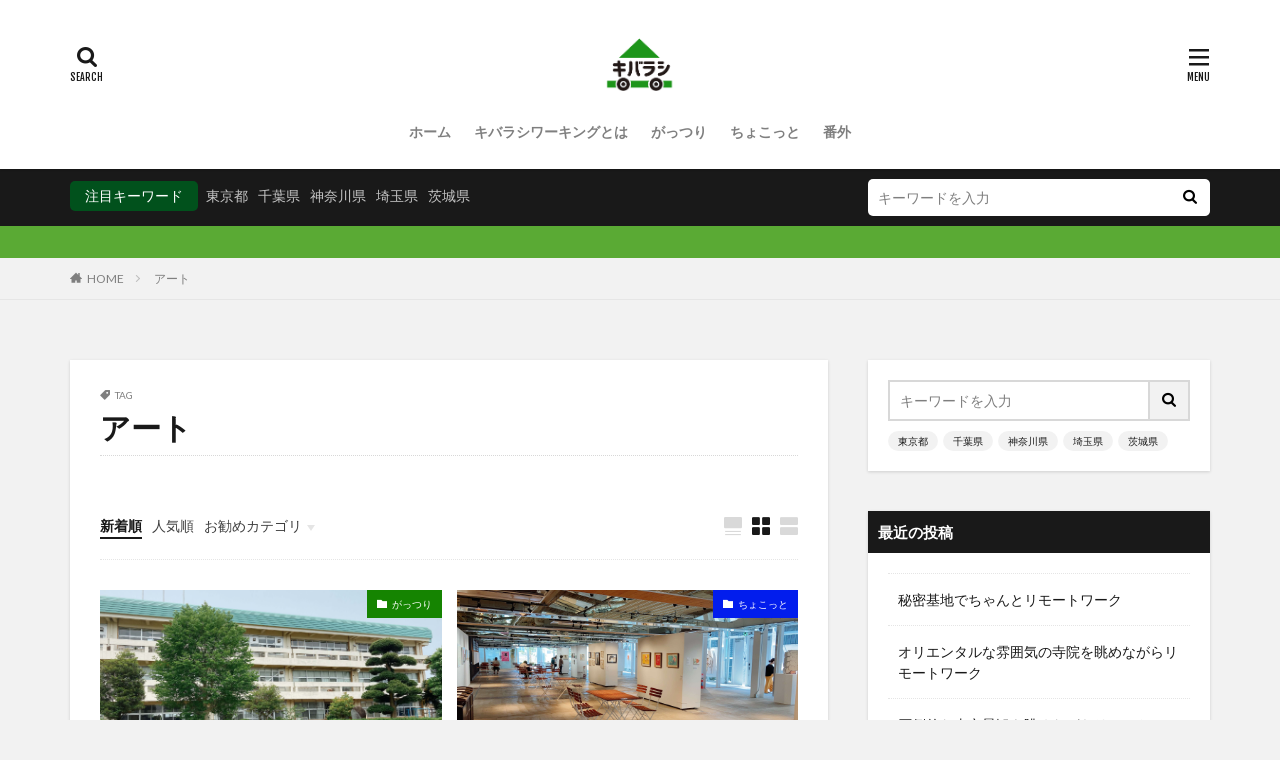

--- FILE ---
content_type: text/html; charset=UTF-8
request_url: https://kibarashiworking.com/?tag=%E3%82%A2%E3%83%BC%E3%83%88
body_size: 18689
content:

<!DOCTYPE html>

<html lang="ja" prefix="og: http://ogp.me/ns#" class="t-html 
">

<head prefix="og: http://ogp.me/ns# fb: http://ogp.me/ns/fb# article: http://ogp.me/ns/article#">
<meta charset="UTF-8">
<meta name='robots' content='noindex, follow' />

	<!-- This site is optimized with the Yoast SEO plugin v24.0 - https://yoast.com/wordpress/plugins/seo/ -->
	<title>アート アーカイブ | ワーケーション未満の新しいリモートワークの選択 キバラシワーキング</title>
	<meta property="og:locale" content="ja_JP" />
	<meta property="og:type" content="article" />
	<meta property="og:title" content="アート アーカイブ | ワーケーション未満の新しいリモートワークの選択 キバラシワーキング" />
	<meta property="og:url" content="https://kibarashiworking.com/?tag=アート" />
	<meta property="og:site_name" content="ワーケーション未満の新しいリモートワークの選択 キバラシワーキング" />
	<meta name="twitter:card" content="summary_large_image" />
	<meta name="twitter:site" content="@vacancyoffice" />
	<script type="application/ld+json" class="yoast-schema-graph">{"@context":"https://schema.org","@graph":[{"@type":"CollectionPage","@id":"https://kibarashiworking.com/?tag=%e3%82%a2%e3%83%bc%e3%83%88","url":"https://kibarashiworking.com/?tag=%e3%82%a2%e3%83%bc%e3%83%88","name":"アート アーカイブ | ワーケーション未満の新しいリモートワークの選択 キバラシワーキング","isPartOf":{"@id":"https://kibarashiworking.com/#website"},"primaryImageOfPage":{"@id":"https://kibarashiworking.com/?tag=%e3%82%a2%e3%83%bc%e3%83%88#primaryimage"},"image":{"@id":"https://kibarashiworking.com/?tag=%e3%82%a2%e3%83%bc%e3%83%88#primaryimage"},"thumbnailUrl":"https://kibarashiworking.com/wp-content/uploads/2023/04/IMG_5207.jpg","breadcrumb":{"@id":"https://kibarashiworking.com/?tag=%e3%82%a2%e3%83%bc%e3%83%88#breadcrumb"},"inLanguage":"ja"},{"@type":"ImageObject","inLanguage":"ja","@id":"https://kibarashiworking.com/?tag=%e3%82%a2%e3%83%bc%e3%83%88#primaryimage","url":"https://kibarashiworking.com/wp-content/uploads/2023/04/IMG_5207.jpg","contentUrl":"https://kibarashiworking.com/wp-content/uploads/2023/04/IMG_5207.jpg","width":2880,"height":2160},{"@type":"BreadcrumbList","@id":"https://kibarashiworking.com/?tag=%e3%82%a2%e3%83%bc%e3%83%88#breadcrumb","itemListElement":[{"@type":"ListItem","position":1,"name":"ホーム","item":"https://kibarashiworking.com/"},{"@type":"ListItem","position":2,"name":"アート"}]},{"@type":"WebSite","@id":"https://kibarashiworking.com/#website","url":"https://kibarashiworking.com/","name":"ワーケーション未満の新しいリモートワークの選択 キバラシワーキング","description":"ワーケーション未満の新しいリモートワークの選択","publisher":{"@id":"https://kibarashiworking.com/#/schema/person/c58bee0cadb80b68286ceebd18051bfa"},"potentialAction":[{"@type":"SearchAction","target":{"@type":"EntryPoint","urlTemplate":"https://kibarashiworking.com/?s={search_term_string}"},"query-input":{"@type":"PropertyValueSpecification","valueRequired":true,"valueName":"search_term_string"}}],"inLanguage":"ja"},{"@type":["Person","Organization"],"@id":"https://kibarashiworking.com/#/schema/person/c58bee0cadb80b68286ceebd18051bfa","name":"gotanda@vacancy.jp","image":{"@type":"ImageObject","inLanguage":"ja","@id":"https://kibarashiworking.com/#/schema/person/image/","url":"https://secure.gravatar.com/avatar/af30da7dcd2791619f7d005ad3d936cd72af6724dd9a3872272a68d97a060f11?s=96&d=mm&r=g","contentUrl":"https://secure.gravatar.com/avatar/af30da7dcd2791619f7d005ad3d936cd72af6724dd9a3872272a68d97a060f11?s=96&d=mm&r=g","caption":"gotanda@vacancy.jp"},"logo":{"@id":"https://kibarashiworking.com/#/schema/person/image/"},"description":"五反田エリアで最初のコワーキングスペース「ベイカンシーオフィスゴタンダ」を多くのスタートアップ、コワーカーと共に賑やかに運営中。 スペース運営と共に、遊休テナント活用、千葉県勝浦市の廃校活用などに関わる。もっと気軽に地域へ行って仕事できる環境を作りたく「コワーキングバス」の運用を開始。コロナ禍の影響で、集団移動から個人移動を促すべく「キバラシワーキング」の運用を開始","sameAs":["http://kibarashiworking.com","https://x.com/https://twitter.com/vacancyoffice"]}]}</script>
	<!-- / Yoast SEO plugin. -->


<link rel='dns-prefetch' href='//www.google.com' />
<link rel='dns-prefetch' href='//www.googletagmanager.com' />
<style id='wp-img-auto-sizes-contain-inline-css' type='text/css'>
img:is([sizes=auto i],[sizes^="auto," i]){contain-intrinsic-size:3000px 1500px}
/*# sourceURL=wp-img-auto-sizes-contain-inline-css */
</style>
<link rel='stylesheet' id='dashicons-css' href='https://kibarashiworking.com/wp-includes/css/dashicons.min.css?ver=6.9' type='text/css' media='all' />
<link rel='stylesheet' id='thickbox-css' href='https://kibarashiworking.com/wp-includes/js/thickbox/thickbox.css?ver=6.9' type='text/css' media='all' />
<link rel='stylesheet' id='wp-block-library-css' href='https://kibarashiworking.com/wp-includes/css/dist/block-library/style.min.css?ver=6.9' type='text/css' media='all' />
<style id='wp-block-heading-inline-css' type='text/css'>
h1:where(.wp-block-heading).has-background,h2:where(.wp-block-heading).has-background,h3:where(.wp-block-heading).has-background,h4:where(.wp-block-heading).has-background,h5:where(.wp-block-heading).has-background,h6:where(.wp-block-heading).has-background{padding:1.25em 2.375em}h1.has-text-align-left[style*=writing-mode]:where([style*=vertical-lr]),h1.has-text-align-right[style*=writing-mode]:where([style*=vertical-rl]),h2.has-text-align-left[style*=writing-mode]:where([style*=vertical-lr]),h2.has-text-align-right[style*=writing-mode]:where([style*=vertical-rl]),h3.has-text-align-left[style*=writing-mode]:where([style*=vertical-lr]),h3.has-text-align-right[style*=writing-mode]:where([style*=vertical-rl]),h4.has-text-align-left[style*=writing-mode]:where([style*=vertical-lr]),h4.has-text-align-right[style*=writing-mode]:where([style*=vertical-rl]),h5.has-text-align-left[style*=writing-mode]:where([style*=vertical-lr]),h5.has-text-align-right[style*=writing-mode]:where([style*=vertical-rl]),h6.has-text-align-left[style*=writing-mode]:where([style*=vertical-lr]),h6.has-text-align-right[style*=writing-mode]:where([style*=vertical-rl]){rotate:180deg}
/*# sourceURL=https://kibarashiworking.com/wp-includes/blocks/heading/style.min.css */
</style>
<style id='wp-block-tag-cloud-inline-css' type='text/css'>
.wp-block-tag-cloud{box-sizing:border-box}.wp-block-tag-cloud.aligncenter{justify-content:center;text-align:center}.wp-block-tag-cloud a{display:inline-block;margin-right:5px}.wp-block-tag-cloud span{display:inline-block;margin-left:5px;text-decoration:none}:root :where(.wp-block-tag-cloud.is-style-outline){display:flex;flex-wrap:wrap;gap:1ch}:root :where(.wp-block-tag-cloud.is-style-outline a){border:1px solid;font-size:unset!important;margin-right:0;padding:1ch 2ch;text-decoration:none!important}
/*# sourceURL=https://kibarashiworking.com/wp-includes/blocks/tag-cloud/style.min.css */
</style>
<style id='wp-block-paragraph-inline-css' type='text/css'>
.is-small-text{font-size:.875em}.is-regular-text{font-size:1em}.is-large-text{font-size:2.25em}.is-larger-text{font-size:3em}.has-drop-cap:not(:focus):first-letter{float:left;font-size:8.4em;font-style:normal;font-weight:100;line-height:.68;margin:.05em .1em 0 0;text-transform:uppercase}body.rtl .has-drop-cap:not(:focus):first-letter{float:none;margin-left:.1em}p.has-drop-cap.has-background{overflow:hidden}:root :where(p.has-background){padding:1.25em 2.375em}:where(p.has-text-color:not(.has-link-color)) a{color:inherit}p.has-text-align-left[style*="writing-mode:vertical-lr"],p.has-text-align-right[style*="writing-mode:vertical-rl"]{rotate:180deg}
/*# sourceURL=https://kibarashiworking.com/wp-includes/blocks/paragraph/style.min.css */
</style>
<style id='wp-block-table-inline-css' type='text/css'>
.wp-block-table{overflow-x:auto}.wp-block-table table{border-collapse:collapse;width:100%}.wp-block-table thead{border-bottom:3px solid}.wp-block-table tfoot{border-top:3px solid}.wp-block-table td,.wp-block-table th{border:1px solid;padding:.5em}.wp-block-table .has-fixed-layout{table-layout:fixed;width:100%}.wp-block-table .has-fixed-layout td,.wp-block-table .has-fixed-layout th{word-break:break-word}.wp-block-table.aligncenter,.wp-block-table.alignleft,.wp-block-table.alignright{display:table;width:auto}.wp-block-table.aligncenter td,.wp-block-table.aligncenter th,.wp-block-table.alignleft td,.wp-block-table.alignleft th,.wp-block-table.alignright td,.wp-block-table.alignright th{word-break:break-word}.wp-block-table .has-subtle-light-gray-background-color{background-color:#f3f4f5}.wp-block-table .has-subtle-pale-green-background-color{background-color:#e9fbe5}.wp-block-table .has-subtle-pale-blue-background-color{background-color:#e7f5fe}.wp-block-table .has-subtle-pale-pink-background-color{background-color:#fcf0ef}.wp-block-table.is-style-stripes{background-color:initial;border-collapse:inherit;border-spacing:0}.wp-block-table.is-style-stripes tbody tr:nth-child(odd){background-color:#f0f0f0}.wp-block-table.is-style-stripes.has-subtle-light-gray-background-color tbody tr:nth-child(odd){background-color:#f3f4f5}.wp-block-table.is-style-stripes.has-subtle-pale-green-background-color tbody tr:nth-child(odd){background-color:#e9fbe5}.wp-block-table.is-style-stripes.has-subtle-pale-blue-background-color tbody tr:nth-child(odd){background-color:#e7f5fe}.wp-block-table.is-style-stripes.has-subtle-pale-pink-background-color tbody tr:nth-child(odd){background-color:#fcf0ef}.wp-block-table.is-style-stripes td,.wp-block-table.is-style-stripes th{border-color:#0000}.wp-block-table.is-style-stripes{border-bottom:1px solid #f0f0f0}.wp-block-table .has-border-color td,.wp-block-table .has-border-color th,.wp-block-table .has-border-color tr,.wp-block-table .has-border-color>*{border-color:inherit}.wp-block-table table[style*=border-top-color] tr:first-child,.wp-block-table table[style*=border-top-color] tr:first-child td,.wp-block-table table[style*=border-top-color] tr:first-child th,.wp-block-table table[style*=border-top-color]>*,.wp-block-table table[style*=border-top-color]>* td,.wp-block-table table[style*=border-top-color]>* th{border-top-color:inherit}.wp-block-table table[style*=border-top-color] tr:not(:first-child){border-top-color:initial}.wp-block-table table[style*=border-right-color] td:last-child,.wp-block-table table[style*=border-right-color] th,.wp-block-table table[style*=border-right-color] tr,.wp-block-table table[style*=border-right-color]>*{border-right-color:inherit}.wp-block-table table[style*=border-bottom-color] tr:last-child,.wp-block-table table[style*=border-bottom-color] tr:last-child td,.wp-block-table table[style*=border-bottom-color] tr:last-child th,.wp-block-table table[style*=border-bottom-color]>*,.wp-block-table table[style*=border-bottom-color]>* td,.wp-block-table table[style*=border-bottom-color]>* th{border-bottom-color:inherit}.wp-block-table table[style*=border-bottom-color] tr:not(:last-child){border-bottom-color:initial}.wp-block-table table[style*=border-left-color] td:first-child,.wp-block-table table[style*=border-left-color] th,.wp-block-table table[style*=border-left-color] tr,.wp-block-table table[style*=border-left-color]>*{border-left-color:inherit}.wp-block-table table[style*=border-style] td,.wp-block-table table[style*=border-style] th,.wp-block-table table[style*=border-style] tr,.wp-block-table table[style*=border-style]>*{border-style:inherit}.wp-block-table table[style*=border-width] td,.wp-block-table table[style*=border-width] th,.wp-block-table table[style*=border-width] tr,.wp-block-table table[style*=border-width]>*{border-style:inherit;border-width:inherit}
/*# sourceURL=https://kibarashiworking.com/wp-includes/blocks/table/style.min.css */
</style>
<style id='global-styles-inline-css' type='text/css'>
:root{--wp--preset--aspect-ratio--square: 1;--wp--preset--aspect-ratio--4-3: 4/3;--wp--preset--aspect-ratio--3-4: 3/4;--wp--preset--aspect-ratio--3-2: 3/2;--wp--preset--aspect-ratio--2-3: 2/3;--wp--preset--aspect-ratio--16-9: 16/9;--wp--preset--aspect-ratio--9-16: 9/16;--wp--preset--color--black: #000000;--wp--preset--color--cyan-bluish-gray: #abb8c3;--wp--preset--color--white: #ffffff;--wp--preset--color--pale-pink: #f78da7;--wp--preset--color--vivid-red: #cf2e2e;--wp--preset--color--luminous-vivid-orange: #ff6900;--wp--preset--color--luminous-vivid-amber: #fcb900;--wp--preset--color--light-green-cyan: #7bdcb5;--wp--preset--color--vivid-green-cyan: #00d084;--wp--preset--color--pale-cyan-blue: #8ed1fc;--wp--preset--color--vivid-cyan-blue: #0693e3;--wp--preset--color--vivid-purple: #9b51e0;--wp--preset--gradient--vivid-cyan-blue-to-vivid-purple: linear-gradient(135deg,rgb(6,147,227) 0%,rgb(155,81,224) 100%);--wp--preset--gradient--light-green-cyan-to-vivid-green-cyan: linear-gradient(135deg,rgb(122,220,180) 0%,rgb(0,208,130) 100%);--wp--preset--gradient--luminous-vivid-amber-to-luminous-vivid-orange: linear-gradient(135deg,rgb(252,185,0) 0%,rgb(255,105,0) 100%);--wp--preset--gradient--luminous-vivid-orange-to-vivid-red: linear-gradient(135deg,rgb(255,105,0) 0%,rgb(207,46,46) 100%);--wp--preset--gradient--very-light-gray-to-cyan-bluish-gray: linear-gradient(135deg,rgb(238,238,238) 0%,rgb(169,184,195) 100%);--wp--preset--gradient--cool-to-warm-spectrum: linear-gradient(135deg,rgb(74,234,220) 0%,rgb(151,120,209) 20%,rgb(207,42,186) 40%,rgb(238,44,130) 60%,rgb(251,105,98) 80%,rgb(254,248,76) 100%);--wp--preset--gradient--blush-light-purple: linear-gradient(135deg,rgb(255,206,236) 0%,rgb(152,150,240) 100%);--wp--preset--gradient--blush-bordeaux: linear-gradient(135deg,rgb(254,205,165) 0%,rgb(254,45,45) 50%,rgb(107,0,62) 100%);--wp--preset--gradient--luminous-dusk: linear-gradient(135deg,rgb(255,203,112) 0%,rgb(199,81,192) 50%,rgb(65,88,208) 100%);--wp--preset--gradient--pale-ocean: linear-gradient(135deg,rgb(255,245,203) 0%,rgb(182,227,212) 50%,rgb(51,167,181) 100%);--wp--preset--gradient--electric-grass: linear-gradient(135deg,rgb(202,248,128) 0%,rgb(113,206,126) 100%);--wp--preset--gradient--midnight: linear-gradient(135deg,rgb(2,3,129) 0%,rgb(40,116,252) 100%);--wp--preset--font-size--small: 13px;--wp--preset--font-size--medium: 20px;--wp--preset--font-size--large: 36px;--wp--preset--font-size--x-large: 42px;--wp--preset--spacing--20: 0.44rem;--wp--preset--spacing--30: 0.67rem;--wp--preset--spacing--40: 1rem;--wp--preset--spacing--50: 1.5rem;--wp--preset--spacing--60: 2.25rem;--wp--preset--spacing--70: 3.38rem;--wp--preset--spacing--80: 5.06rem;--wp--preset--shadow--natural: 6px 6px 9px rgba(0, 0, 0, 0.2);--wp--preset--shadow--deep: 12px 12px 50px rgba(0, 0, 0, 0.4);--wp--preset--shadow--sharp: 6px 6px 0px rgba(0, 0, 0, 0.2);--wp--preset--shadow--outlined: 6px 6px 0px -3px rgb(255, 255, 255), 6px 6px rgb(0, 0, 0);--wp--preset--shadow--crisp: 6px 6px 0px rgb(0, 0, 0);}:where(.is-layout-flex){gap: 0.5em;}:where(.is-layout-grid){gap: 0.5em;}body .is-layout-flex{display: flex;}.is-layout-flex{flex-wrap: wrap;align-items: center;}.is-layout-flex > :is(*, div){margin: 0;}body .is-layout-grid{display: grid;}.is-layout-grid > :is(*, div){margin: 0;}:where(.wp-block-columns.is-layout-flex){gap: 2em;}:where(.wp-block-columns.is-layout-grid){gap: 2em;}:where(.wp-block-post-template.is-layout-flex){gap: 1.25em;}:where(.wp-block-post-template.is-layout-grid){gap: 1.25em;}.has-black-color{color: var(--wp--preset--color--black) !important;}.has-cyan-bluish-gray-color{color: var(--wp--preset--color--cyan-bluish-gray) !important;}.has-white-color{color: var(--wp--preset--color--white) !important;}.has-pale-pink-color{color: var(--wp--preset--color--pale-pink) !important;}.has-vivid-red-color{color: var(--wp--preset--color--vivid-red) !important;}.has-luminous-vivid-orange-color{color: var(--wp--preset--color--luminous-vivid-orange) !important;}.has-luminous-vivid-amber-color{color: var(--wp--preset--color--luminous-vivid-amber) !important;}.has-light-green-cyan-color{color: var(--wp--preset--color--light-green-cyan) !important;}.has-vivid-green-cyan-color{color: var(--wp--preset--color--vivid-green-cyan) !important;}.has-pale-cyan-blue-color{color: var(--wp--preset--color--pale-cyan-blue) !important;}.has-vivid-cyan-blue-color{color: var(--wp--preset--color--vivid-cyan-blue) !important;}.has-vivid-purple-color{color: var(--wp--preset--color--vivid-purple) !important;}.has-black-background-color{background-color: var(--wp--preset--color--black) !important;}.has-cyan-bluish-gray-background-color{background-color: var(--wp--preset--color--cyan-bluish-gray) !important;}.has-white-background-color{background-color: var(--wp--preset--color--white) !important;}.has-pale-pink-background-color{background-color: var(--wp--preset--color--pale-pink) !important;}.has-vivid-red-background-color{background-color: var(--wp--preset--color--vivid-red) !important;}.has-luminous-vivid-orange-background-color{background-color: var(--wp--preset--color--luminous-vivid-orange) !important;}.has-luminous-vivid-amber-background-color{background-color: var(--wp--preset--color--luminous-vivid-amber) !important;}.has-light-green-cyan-background-color{background-color: var(--wp--preset--color--light-green-cyan) !important;}.has-vivid-green-cyan-background-color{background-color: var(--wp--preset--color--vivid-green-cyan) !important;}.has-pale-cyan-blue-background-color{background-color: var(--wp--preset--color--pale-cyan-blue) !important;}.has-vivid-cyan-blue-background-color{background-color: var(--wp--preset--color--vivid-cyan-blue) !important;}.has-vivid-purple-background-color{background-color: var(--wp--preset--color--vivid-purple) !important;}.has-black-border-color{border-color: var(--wp--preset--color--black) !important;}.has-cyan-bluish-gray-border-color{border-color: var(--wp--preset--color--cyan-bluish-gray) !important;}.has-white-border-color{border-color: var(--wp--preset--color--white) !important;}.has-pale-pink-border-color{border-color: var(--wp--preset--color--pale-pink) !important;}.has-vivid-red-border-color{border-color: var(--wp--preset--color--vivid-red) !important;}.has-luminous-vivid-orange-border-color{border-color: var(--wp--preset--color--luminous-vivid-orange) !important;}.has-luminous-vivid-amber-border-color{border-color: var(--wp--preset--color--luminous-vivid-amber) !important;}.has-light-green-cyan-border-color{border-color: var(--wp--preset--color--light-green-cyan) !important;}.has-vivid-green-cyan-border-color{border-color: var(--wp--preset--color--vivid-green-cyan) !important;}.has-pale-cyan-blue-border-color{border-color: var(--wp--preset--color--pale-cyan-blue) !important;}.has-vivid-cyan-blue-border-color{border-color: var(--wp--preset--color--vivid-cyan-blue) !important;}.has-vivid-purple-border-color{border-color: var(--wp--preset--color--vivid-purple) !important;}.has-vivid-cyan-blue-to-vivid-purple-gradient-background{background: var(--wp--preset--gradient--vivid-cyan-blue-to-vivid-purple) !important;}.has-light-green-cyan-to-vivid-green-cyan-gradient-background{background: var(--wp--preset--gradient--light-green-cyan-to-vivid-green-cyan) !important;}.has-luminous-vivid-amber-to-luminous-vivid-orange-gradient-background{background: var(--wp--preset--gradient--luminous-vivid-amber-to-luminous-vivid-orange) !important;}.has-luminous-vivid-orange-to-vivid-red-gradient-background{background: var(--wp--preset--gradient--luminous-vivid-orange-to-vivid-red) !important;}.has-very-light-gray-to-cyan-bluish-gray-gradient-background{background: var(--wp--preset--gradient--very-light-gray-to-cyan-bluish-gray) !important;}.has-cool-to-warm-spectrum-gradient-background{background: var(--wp--preset--gradient--cool-to-warm-spectrum) !important;}.has-blush-light-purple-gradient-background{background: var(--wp--preset--gradient--blush-light-purple) !important;}.has-blush-bordeaux-gradient-background{background: var(--wp--preset--gradient--blush-bordeaux) !important;}.has-luminous-dusk-gradient-background{background: var(--wp--preset--gradient--luminous-dusk) !important;}.has-pale-ocean-gradient-background{background: var(--wp--preset--gradient--pale-ocean) !important;}.has-electric-grass-gradient-background{background: var(--wp--preset--gradient--electric-grass) !important;}.has-midnight-gradient-background{background: var(--wp--preset--gradient--midnight) !important;}.has-small-font-size{font-size: var(--wp--preset--font-size--small) !important;}.has-medium-font-size{font-size: var(--wp--preset--font-size--medium) !important;}.has-large-font-size{font-size: var(--wp--preset--font-size--large) !important;}.has-x-large-font-size{font-size: var(--wp--preset--font-size--x-large) !important;}
/*# sourceURL=global-styles-inline-css */
</style>

<style id='classic-theme-styles-inline-css' type='text/css'>
/*! This file is auto-generated */
.wp-block-button__link{color:#fff;background-color:#32373c;border-radius:9999px;box-shadow:none;text-decoration:none;padding:calc(.667em + 2px) calc(1.333em + 2px);font-size:1.125em}.wp-block-file__button{background:#32373c;color:#fff;text-decoration:none}
/*# sourceURL=/wp-includes/css/classic-themes.min.css */
</style>
<link rel='stylesheet' id='contact-form-7-css' href='https://kibarashiworking.com/wp-content/plugins/contact-form-7/includes/css/styles.css?ver=6.0.1' type='text/css' media='all' />
<link rel='stylesheet' id='taxopress-frontend-css-css' href='https://kibarashiworking.com/wp-content/plugins/simple-tags/assets/frontend/css/frontend.css?ver=3.28.1' type='text/css' media='all' />
<script type="text/javascript" src="https://kibarashiworking.com/wp-includes/js/jquery/jquery.min.js?ver=3.7.1" id="jquery-core-js"></script>
<script type="text/javascript" src="https://kibarashiworking.com/wp-includes/js/jquery/jquery-migrate.min.js?ver=3.4.1" id="jquery-migrate-js"></script>
<script type="text/javascript" src="https://kibarashiworking.com/wp-content/plugins/simple-tags/assets/frontend/js/frontend.js?ver=3.28.1" id="taxopress-frontend-js-js"></script>

<!-- Site Kit によって追加された Google タグ（gtag.js）スニペット -->
<!-- Google アナリティクス スニペット (Site Kit が追加) -->
<script type="text/javascript" src="https://www.googletagmanager.com/gtag/js?id=G-F77NXTLJR1" id="google_gtagjs-js" async></script>
<script type="text/javascript" id="google_gtagjs-js-after">
/* <![CDATA[ */
window.dataLayer = window.dataLayer || [];function gtag(){dataLayer.push(arguments);}
gtag("set","linker",{"domains":["kibarashiworking.com"]});
gtag("js", new Date());
gtag("set", "developer_id.dZTNiMT", true);
gtag("config", "G-F77NXTLJR1");
//# sourceURL=google_gtagjs-js-after
/* ]]> */
</script>
<link rel="https://api.w.org/" href="https://kibarashiworking.com/index.php?rest_route=/" /><link rel="alternate" title="JSON" type="application/json" href="https://kibarashiworking.com/index.php?rest_route=/wp/v2/tags/58" /><meta name="generator" content="Site Kit by Google 1.170.0" /><link class="css-async" rel href="https://kibarashiworking.com/wp-content/themes/the-thor/css/icon.min.css">
<link class="css-async" rel href="https://fonts.googleapis.com/css?family=Lato:100,300,400,700,900">
<link class="css-async" rel href="https://fonts.googleapis.com/css?family=Fjalla+One">
<link rel="stylesheet" href="https://fonts.googleapis.com/css?family=Noto+Sans+JP:100,200,300,400,500,600,700,800,900">
<link rel="stylesheet" href="https://kibarashiworking.com/wp-content/themes/the-thor/style.min.css">
<link class="css-async" rel href="https://kibarashiworking.com/wp-content/themes/the-thor-child/style-user.css?1623672710">
<script src="https://ajax.googleapis.com/ajax/libs/jquery/1.12.4/jquery.min.js"></script>
<meta http-equiv="X-UA-Compatible" content="IE=edge">
<meta name="viewport" content="width=device-width, initial-scale=1, viewport-fit=cover"/>
<script>
(function(i,s,o,g,r,a,m){i['GoogleAnalyticsObject']=r;i[r]=i[r]||function(){
(i[r].q=i[r].q||[]).push(arguments)},i[r].l=1*new Date();a=s.createElement(o),
m=s.getElementsByTagName(o)[0];a.async=1;a.src=g;m.parentNode.insertBefore(a,m)
})(window,document,'script','https://www.google-analytics.com/analytics.js','ga');

ga('create', 'UA-206824637-1', 'auto');
ga('send', 'pageview');
</script>
<style>
.widget.widget_nav_menu ul.menu{border-color: rgba(1,81,28,0.15);}.widget.widget_nav_menu ul.menu li{border-color: rgba(1,81,28,0.75);}.widget.widget_nav_menu ul.menu .sub-menu li{border-color: rgba(1,81,28,0.15);}.widget.widget_nav_menu ul.menu .sub-menu li .sub-menu li:first-child{border-color: rgba(1,81,28,0.15);}.widget.widget_nav_menu ul.menu li a:hover{background-color: rgba(1,81,28,0.75);}.widget.widget_nav_menu ul.menu .current-menu-item > a{background-color: rgba(1,81,28,0.75);}.widget.widget_nav_menu ul.menu li .sub-menu li a:before {color:#01511c;}.widget.widget_nav_menu ul.menu li a{background-color:#01511c;}.widget.widget_nav_menu ul.menu .sub-menu a:hover{color:#01511c;}.widget.widget_nav_menu ul.menu .sub-menu .current-menu-item a{color:#01511c;}.widget.widget_categories ul{border-color: rgba(1,81,28,0.15);}.widget.widget_categories ul li{border-color: rgba(1,81,28,0.75);}.widget.widget_categories ul .children li{border-color: rgba(1,81,28,0.15);}.widget.widget_categories ul .children li .children li:first-child{border-color: rgba(1,81,28,0.15);}.widget.widget_categories ul li a:hover{background-color: rgba(1,81,28,0.75);}.widget.widget_categories ul .current-menu-item > a{background-color: rgba(1,81,28,0.75);}.widget.widget_categories ul li .children li a:before {color:#01511c;}.widget.widget_categories ul li a{background-color:#01511c;}.widget.widget_categories ul .children a:hover{color:#01511c;}.widget.widget_categories ul .children .current-menu-item a{color:#01511c;}.widgetSearch__input:hover{border-color:#01511c;}.widgetCatTitle{background-color:#01511c;}.widgetCatTitle__inner{background-color:#01511c;}.widgetSearch__submit:hover{background-color:#01511c;}.widgetProfile__sns{background-color:#01511c;}.widget.widget_calendar .calendar_wrap tbody a:hover{background-color:#01511c;}.widget ul li a:hover{color:#01511c;}.widget.widget_rss .rsswidget:hover{color:#01511c;}.widget.widget_tag_cloud a:hover{background-color:#01511c;}.widget select:hover{border-color:#01511c;}.widgetSearch__checkLabel:hover:after{border-color:#01511c;}.widgetSearch__check:checked .widgetSearch__checkLabel:before, .widgetSearch__check:checked + .widgetSearch__checkLabel:before{border-color:#01511c;}.widgetTab__item.current{border-top-color:#01511c;}.widgetTab__item:hover{border-top-color:#01511c;}.searchHead__title{background-color:#01511c;}.searchHead__submit:hover{color:#01511c;}.menuBtn__close:hover{color:#01511c;}.menuBtn__link:hover{color:#01511c;}@media only screen and (min-width: 992px){.menuBtn__link {background-color:#01511c;}}.t-headerCenter .menuBtn__link:hover{color:#01511c;}.searchBtn__close:hover{color:#01511c;}.searchBtn__link:hover{color:#01511c;}.breadcrumb__item a:hover{color:#01511c;}.pager__item{color:#01511c;}.pager__item:hover, .pager__item-current{background-color:#01511c; color:#fff;}.page-numbers{color:#01511c;}.page-numbers:hover, .page-numbers.current{background-color:#01511c; color:#fff;}.pagePager__item{color:#01511c;}.pagePager__item:hover, .pagePager__item-current{background-color:#01511c; color:#fff;}.heading a:hover{color:#01511c;}.eyecatch__cat{background-color:#01511c;}.the__category{background-color:#01511c;}.dateList__item a:hover{color:#01511c;}.controllerFooter__item:last-child{background-color:#01511c;}.controllerFooter__close{background-color:#01511c;}.bottomFooter__topBtn{background-color:#01511c;}.mask-color{background-color:#01511c;}.mask-colorgray{background-color:#01511c;}.pickup3__item{background-color:#01511c;}.categoryBox__title{color:#01511c;}.comments__list .comment-meta{background-color:#01511c;}.comment-respond .submit{background-color:#01511c;}.prevNext__pop{background-color:#01511c;}.swiper-pagination-bullet-active{background-color:#01511c;}.swiper-slider .swiper-button-next, .swiper-slider .swiper-container-rtl .swiper-button-prev, .swiper-slider .swiper-button-prev, .swiper-slider .swiper-container-rtl .swiper-button-next	{background-color:#01511c;}body{background:#f2f2f2;}.infoHead{background-color:#5aaa34;}.snsFooter{background-color:#01511c}.widget-main .heading.heading-widget{background-color:#01511c}.widget-main .heading.heading-widgetsimple{background-color:#01511c}.widget-main .heading.heading-widgetsimplewide{background-color:#01511c}.widget-main .heading.heading-widgetwide{background-color:#01511c}.widget-main .heading.heading-widgetbottom:before{border-color:#01511c}.widget-main .heading.heading-widgetborder{border-color:#01511c}.widget-main .heading.heading-widgetborder::before,.widget-main .heading.heading-widgetborder::after{background-color:#01511c}.widget-side .heading.heading-widget{background-color:#191919}.widget-side .heading.heading-widgetsimple{background-color:#191919}.widget-side .heading.heading-widgetsimplewide{background-color:#191919}.widget-side .heading.heading-widgetwide{background-color:#191919}.widget-side .heading.heading-widgetbottom:before{border-color:#191919}.widget-side .heading.heading-widgetborder{border-color:#191919}.widget-side .heading.heading-widgetborder::before,.widget-side .heading.heading-widgetborder::after{background-color:#191919}.widget-foot .heading.heading-widget{background-color:#000000}.widget-foot .heading.heading-widgetsimple{background-color:#000000}.widget-foot .heading.heading-widgetsimplewide{background-color:#000000}.widget-foot .heading.heading-widgetwide{background-color:#000000}.widget-foot .heading.heading-widgetbottom:before{border-color:#000000}.widget-foot .heading.heading-widgetborder{border-color:#000000}.widget-foot .heading.heading-widgetborder::before,.widget-foot .heading.heading-widgetborder::after{background-color:#000000}.widget-menu .heading.heading-widget{background-color:#01511c}.widget-menu .heading.heading-widgetsimple{background-color:#01511c}.widget-menu .heading.heading-widgetsimplewide{background-color:#01511c}.widget-menu .heading.heading-widgetwide{background-color:#01511c}.widget-menu .heading.heading-widgetbottom:before{border-color:#01511c}.widget-menu .heading.heading-widgetborder{border-color:#01511c}.widget-menu .heading.heading-widgetborder::before,.widget-menu .heading.heading-widgetborder::after{background-color:#01511c}.still{height: 120px;}@media only screen and (min-width: 768px){.still {height: 600px;}}.still.still-movie .still__box{background-image:url();}@media only screen and (min-width: 768px){.still.still-movie .still__box{background-image:url();}}.pickupHead{background-color:#191919}.pickup3__bg.mask.mask-colorgray{background-color:#d9a300}.rankingBox__bg{background-color:#01511c}.the__ribbon{background-color:#bc3531}.the__ribbon:after{border-left-color:#bc3531; border-right-color:#bc3531}.eyecatch__link.eyecatch__link-mask:hover::after{content: "READ MORE";}.eyecatch__link.eyecatch__link-maskzoom:hover::after{content: "READ MORE";}.eyecatch__link.eyecatch__link-maskzoomrotate:hover::after{content: "READ MORE";}.cc-ft2{color:#158401;}.cc-hv2:hover{color:#158401;}.cc-bg2{background-color:#158401;}.cc-br2{border-color:#158401;}.cc-ft3{color:#021ded;}.cc-hv3:hover{color:#021ded;}.cc-bg3{background-color:#021ded;}.cc-br3{border-color:#021ded;}.cc-ft1{color:#9f06db;}.cc-hv1:hover{color:#9f06db;}.cc-bg1{background-color:#9f06db;}.cc-br1{border-color:#9f06db;}.postcta-bg{background-color:#3970a2}.content .afTagBox__btnDetail{background-color:#01511c;}.widget .widgetAfTag__btnDetail{background-color:#01511c;}.content .afTagBox__btnAf{background-color:#01511c;}.widget .widgetAfTag__btnAf{background-color:#01511c;}.content a{color:#01511c;}.phrase a{color:#01511c;}.content .sitemap li a:hover{color:#01511c;}.content h2 a:hover,.content h3 a:hover,.content h4 a:hover,.content h5 a:hover{color:#01511c;}.content ul.menu li a:hover{color:#01511c;}.content .es-LiconBox:before{background-color:#a83f3f;}.content .es-LiconCircle:before{background-color:#a83f3f;}.content .es-BTiconBox:before{background-color:#a83f3f;}.content .es-BTiconCircle:before{background-color:#a83f3f;}.content .es-BiconObi{border-color:#a83f3f;}.content .es-BiconCorner:before{background-color:#a83f3f;}.content .es-BiconCircle:before{background-color:#a83f3f;}.content .es-BmarkHatena::before{background-color:#005293;}.content .es-BmarkExcl::before{background-color:#b60105;}.content .es-BmarkQ::before{background-color:#005293;}.content .es-BmarkQ::after{border-top-color:#005293;}.content .es-BmarkA::before{color:#b60105;}.content .es-BsubTradi::before{color:#ffffff;background-color:#b60105;border-color:#b60105;}.btn__link-primary{color:#ffffff; background-color:#b2384e;}.content .btn__link-primary{color:#ffffff; background-color:#b2384e;}.searchBtn__contentInner .btn__link-search{color:#ffffff; background-color:#b2384e;}.btn__link-secondary{color:#ffffff; background-color:#b2384e;}.content .btn__link-secondary{color:#ffffff; background-color:#b2384e;}.btn__link-search{color:#ffffff; background-color:#b2384e;}.btn__link-normal{color:#b2384e;}.content .btn__link-normal{color:#b2384e;}.btn__link-normal:hover{background-color:#b2384e;}.content .btn__link-normal:hover{background-color:#b2384e;}.comments__list .comment-reply-link{color:#b2384e;}.comments__list .comment-reply-link:hover{background-color:#b2384e;}@media only screen and (min-width: 992px){.subNavi__link-pickup{color:#b2384e;}}@media only screen and (min-width: 992px){.subNavi__link-pickup:hover{background-color:#b2384e;}}.partsH2-4 h2{color:#191919;}.partsH2-4 h2::before{border-color:#b2384e;}.partsH2-4 h2::after{border-color:#d8d8d8;}.partsH3-61 h3{color:#191919;}.partsH3-61 h3::after{background-color:#b2384e;}.content h4{color:#191919}.content h5{color:#191919}.content ul > li::before{color:#a83f3f;}.content ul{color:#191919;}.content ol > li::before{color:#a83f3f; border-color:#a83f3f;}.content ol > li > ol > li::before{background-color:#a83f3f; border-color:#a83f3f;}.content ol > li > ol > li > ol > li::before{color:#a83f3f; border-color:#a83f3f;}.content ol{color:#191919;}.content .balloon .balloon__text{color:#191919; background-color:#f2f2f2;}.content .balloon .balloon__text-left:before{border-left-color:#f2f2f2;}.content .balloon .balloon__text-right:before{border-right-color:#f2f2f2;}.content .balloon-boder .balloon__text{color:#191919; background-color:#ffffff;  border-color:#d8d8d8;}.content .balloon-boder .balloon__text-left:before{border-left-color:#d8d8d8;}.content .balloon-boder .balloon__text-left:after{border-left-color:#ffffff;}.content .balloon-boder .balloon__text-right:before{border-right-color:#d8d8d8;}.content .balloon-boder .balloon__text-right:after{border-right-color:#ffffff;}.content blockquote{color:#191919; background-color:#f2f2f2;}.content blockquote::before{color:#d8d8d8;}.content table{color:#191919; border-top-color:#E5E5E5; border-left-color:#E5E5E5;}.content table th{background:#7f7f7f; color:#ffffff; ;border-right-color:#E5E5E5; border-bottom-color:#E5E5E5;}.content table td{background:#ffffff; ;border-right-color:#E5E5E5; border-bottom-color:#E5E5E5;}.content table tr:nth-child(odd) td{background-color:#f2f2f2;}
</style>

<!-- Site Kit が追加した Google AdSense メタタグ -->
<meta name="google-adsense-platform-account" content="ca-host-pub-2644536267352236">
<meta name="google-adsense-platform-domain" content="sitekit.withgoogle.com">
<!-- Site Kit が追加した End Google AdSense メタタグ -->
<link rel="icon" href="https://kibarashiworking.com/wp-content/uploads/2021/06/logo.jpg" sizes="32x32" />
<link rel="icon" href="https://kibarashiworking.com/wp-content/uploads/2021/06/logo.jpg" sizes="192x192" />
<link rel="apple-touch-icon" href="https://kibarashiworking.com/wp-content/uploads/2021/06/logo.jpg" />
<meta name="msapplication-TileImage" content="https://kibarashiworking.com/wp-content/uploads/2021/06/logo.jpg" />
<meta property="og:site_name" content="ワーケーション未満の新しいリモートワークの選択 キバラシワーキング" />
<meta property="og:type" content="website" />
<meta property="og:title" content="アート アーカイブ | ワーケーション未満の新しいリモートワークの選択 キバラシワーキング" />
<meta property="og:description" content="ワーケーション未満の新しいリモートワークの選択" />
<meta property="og:url" content="https://kibarashiworking.com/?tag=%e3%82%a2%e3%83%bc%e3%83%88" />
<meta property="og:image" content="http://kibarashiworking.com/wp-content/uploads/2021/06/EDa-vfZU0AA9lfH.jpeg" />
<meta name="twitter:card" content="summary_large_image" />
<meta name="twitter:site" content="@kibarashiworking" />

<script data-ad-client="ca-pub-1992369382004732" async src="https://pagead2.googlesyndication.com/pagead/js/adsbygoogle.js"></script>
</head>
<body class=" t-logoSp25 t-logoPc70 t-headerCenter t-footerFixed" id="top">


  <!--l-header-->
  <header class="l-header l-header-shadow">
    <div class="container container-header">

      <!--logo-->
			<p class="siteTitle">
				<a class="siteTitle__link" href="https://kibarashiworking.com">
											<img class="siteTitle__logo" src="https://kibarashiworking.com/wp-content/uploads/2021/06/キバラシタテ.jpg" alt="ワーケーション未満の新しいリモートワークの選択 キバラシワーキング" width="2480" height="2480" >
					        </a>
      </p>      <!--/logo-->


      				<!--globalNavi-->
				<nav class="globalNavi">
					<div class="globalNavi__inner">
            <ul class="globalNavi__list"><li id="menu-item-350" class="menu-item menu-item-type-custom menu-item-object-custom menu-item-home menu-item-350"><a href="http://kibarashiworking.com">ホーム</a></li>
<li id="menu-item-280" class="menu-item menu-item-type-post_type menu-item-object-page menu-item-280"><a href="https://kibarashiworking.com/?page_id=264">キバラシワーキングとは</a></li>
<li id="menu-item-47" class="menu-item menu-item-type-taxonomy menu-item-object-category menu-item-47"><a href="https://kibarashiworking.com/?cat=2">がっつり</a></li>
<li id="menu-item-48" class="menu-item menu-item-type-taxonomy menu-item-object-category menu-item-48"><a href="https://kibarashiworking.com/?cat=3">ちょこっと</a></li>
<li id="menu-item-343" class="menu-item menu-item-type-taxonomy menu-item-object-category menu-item-343"><a href="https://kibarashiworking.com/?cat=1">番外</a></li>
</ul>					</div>
				</nav>
				<!--/globalNavi-->
			

			

            <!--searchBtn-->
			<div class="searchBtn searchBtn-right ">
        <input class="searchBtn__checkbox" id="searchBtn-checkbox" type="checkbox">
        <label class="searchBtn__link searchBtn__link-text icon-search" for="searchBtn-checkbox"></label>
        <label class="searchBtn__unshown" for="searchBtn-checkbox"></label>

        <div class="searchBtn__content">
          <div class="searchBtn__scroll">
            <label class="searchBtn__close" for="searchBtn-checkbox"><i class="icon-close"></i>CLOSE</label>
            <div class="searchBtn__contentInner">
              <aside class="widget">
  <div class="widgetSearch">
    <form method="get" action="https://kibarashiworking.com" target="_top">
  <div class="widgetSearch__contents">
    <h3 class="heading heading-tertiary">海、湖、川、山、丘、森林、自然</h3>
    <input class="widgetSearch__input widgetSearch__input-max" type="text" name="s" placeholder="キーワードを入力" value="">

        <ol class="widgetSearch__word">
            <li class="widgetSearch__wordItem"><a href="https://kibarashiworking.com?s=東京都">東京都</a></li>
	              <li class="widgetSearch__wordItem"><a href="https://kibarashiworking.com?s=千葉県">千葉県</a></li>
	              <li class="widgetSearch__wordItem"><a href="https://kibarashiworking.com?s=神奈川県">神奈川県</a></li>
	              <li class="widgetSearch__wordItem"><a href="https://kibarashiworking.com?s=埼玉県">埼玉県</a></li>
	              <li class="widgetSearch__wordItem"><a href="https://kibarashiworking.com?s=茨城県">茨城県</a></li>
	      </ol>
    
  </div>

  <div class="widgetSearch__contents">
    <h3 class="heading heading-tertiary">カテゴリー</h3>
	<select  name='cat' id='cat_6968a81a985a5' class='widgetSearch__select'>
	<option value=''>カテゴリーを選択</option>
	<option class="level-0" value="1">番外</option>
	<option class="level-0" value="2">がっつり</option>
	<option class="level-0" value="3">ちょこっと</option>
</select>
  </div>

  	<div class="widgetSearch__tag">
    <h3 class="heading heading-tertiary">海、湖、川、山、丘、森林、自然</h3>
    <label><input class="widgetSearch__check" type="checkbox" name="tag[]" value="23%e5%8c%ba" /><span class="widgetSearch__checkLabel">23区</span></label><label><input class="widgetSearch__check" type="checkbox" name="tag[]" value="%e7%92%b0%e5%a2%83" /><span class="widgetSearch__checkLabel">環境</span></label><label><input class="widgetSearch__check" type="checkbox" name="tag[]" value="%e5%b1%b1%e5%b0%8f%e5%b1%8b" /><span class="widgetSearch__checkLabel">山小屋</span></label><label><input class="widgetSearch__check" type="checkbox" name="tag[]" value="%e5%b7%9d" /><span class="widgetSearch__checkLabel">川</span></label><label><input class="widgetSearch__check" type="checkbox" name="tag[]" value="%e5%ba%83%e5%a0%b4" /><span class="widgetSearch__checkLabel">広場</span></label><label><input class="widgetSearch__check" type="checkbox" name="tag[]" value="%e5%bb%83%e6%a0%a1" /><span class="widgetSearch__checkLabel">廃校</span></label><label><input class="widgetSearch__check" type="checkbox" name="tag[]" value="%e6%95%a3%e6%ad%a9" /><span class="widgetSearch__checkLabel">散歩</span></label><label><input class="widgetSearch__check" type="checkbox" name="tag[]" value="%e6%9c%ac" /><span class="widgetSearch__checkLabel">本</span></label><label><input class="widgetSearch__check" type="checkbox" name="tag[]" value="%e6%9d%b1%e4%ba%ac%e9%83%bd" /><span class="widgetSearch__checkLabel">東京都</span></label><label><input class="widgetSearch__check" type="checkbox" name="tag[]" value="%e6%a3%ae%e6%9e%97" /><span class="widgetSearch__checkLabel">森林</span></label><label><input class="widgetSearch__check" type="checkbox" name="tag[]" value="%e6%b5%b7" /><span class="widgetSearch__checkLabel">海</span></label><label><input class="widgetSearch__check" type="checkbox" name="tag[]" value="%e7%a5%9e%e5%a5%88%e5%b7%9d%e7%9c%8c" /><span class="widgetSearch__checkLabel">神奈川県</span></label><label><input class="widgetSearch__check" type="checkbox" name="tag[]" value="%e5%b1%95%e7%a4%ba%e5%a0%b4" /><span class="widgetSearch__checkLabel">展示場</span></label><label><input class="widgetSearch__check" type="checkbox" name="tag[]" value="%e7%b7%91" /><span class="widgetSearch__checkLabel">緑</span></label><label><input class="widgetSearch__check" type="checkbox" name="tag[]" value="%e7%be%8e%e8%a1%93%e9%a4%a8" /><span class="widgetSearch__checkLabel">美術館</span></label><label><input class="widgetSearch__check" type="checkbox" name="tag[]" value="%e8%87%aa%e7%84%b6" /><span class="widgetSearch__checkLabel">自然</span></label><label><input class="widgetSearch__check" type="checkbox" name="tag[]" value="%e8%8c%a8%e5%9f%8e%e7%9c%8c" /><span class="widgetSearch__checkLabel">茨城県</span></label><label><input class="widgetSearch__check" type="checkbox" name="tag[]" value="%e8%b2%b7%e3%81%84%e7%89%a9" /><span class="widgetSearch__checkLabel">買い物</span></label><label><input class="widgetSearch__check" type="checkbox" name="tag[]" value="%e8%bb%8a" /><span class="widgetSearch__checkLabel">車</span></label><label><input class="widgetSearch__check" type="checkbox" name="tag[]" value="%e9%95%b7%e6%99%82%e9%96%93ok" /><span class="widgetSearch__checkLabel">長時間OK</span></label><label><input class="widgetSearch__check" type="checkbox" name="tag[]" value="%e9%9d%9e%e6%97%a5%e5%b8%b8" /><span class="widgetSearch__checkLabel">非日常</span></label><label><input class="widgetSearch__check" type="checkbox" name="tag[]" value="%e9%a2%a8%e5%91%82" /><span class="widgetSearch__checkLabel">風呂</span></label><label><input class="widgetSearch__check" type="checkbox" name="tag[]" value="%e9%a7%90%e8%bb%8a%e5%a0%b4%e3%81%82%e3%82%8a" /><span class="widgetSearch__checkLabel">駐車場あり</span></label><label><input class="widgetSearch__check" type="checkbox" name="tag[]" value="%e5%b1%b1" /><span class="widgetSearch__checkLabel">山</span></label><label><input class="widgetSearch__check" type="checkbox" name="tag[]" value="%e5%b1%8b%e5%a4%96" /><span class="widgetSearch__checkLabel">屋外</span></label><label><input class="widgetSearch__check" type="checkbox" name="tag[]" value="%e3%82%a2%e3%83%bc%e3%83%88" /><span class="widgetSearch__checkLabel">アート</span></label><label><input class="widgetSearch__check" type="checkbox" name="tag[]" value="%e3%83%a9%e3%82%b0%e3%82%b8%e3%83%a5%e3%82%a2%e3%83%aa%e3%83%bc" /><span class="widgetSearch__checkLabel">ラグジュアリー</span></label><label><input class="widgetSearch__check" type="checkbox" name="tag[]" value="%e3%82%aa%e3%83%bc%e3%83%8a%e3%83%bc%e7%b5%a1%e3%82%81%e3%82%8b" /><span class="widgetSearch__checkLabel">オーナーと絡める</span></label><label><input class="widgetSearch__check" type="checkbox" name="tag[]" value="%e3%82%ab%e3%83%95%e3%82%a7" /><span class="widgetSearch__checkLabel">カフェ</span></label><label><input class="widgetSearch__check" type="checkbox" name="tag[]" value="%e3%82%b3%e3%83%9f%e3%83%a5%e3%83%8b%e3%83%86%e3%82%a4%e3%82%b9%e3%83%9a%e3%83%bc%e3%82%b9" /><span class="widgetSearch__checkLabel">コミュニテイスペース</span></label><label><input class="widgetSearch__check" type="checkbox" name="tag[]" value="%e3%82%b3%e3%83%af%e3%83%bc%e3%82%ad%e3%83%b3%e3%82%b0%e3%82%b9%e3%83%9a%e3%83%bc%e3%82%b9" /><span class="widgetSearch__checkLabel">コワーキングスペース</span></label><label><input class="widgetSearch__check" type="checkbox" name="tag[]" value="%e3%82%b5%e3%82%a6%e3%83%8a" /><span class="widgetSearch__checkLabel">サウナ</span></label><label><input class="widgetSearch__check" type="checkbox" name="tag[]" value="%e3%82%b9%e3%82%bf%e3%83%83%e3%83%95%e3%81%a8%e7%b5%a1%e3%82%81%e3%82%8b" /><span class="widgetSearch__checkLabel">スタッフと絡める</span></label><label><input class="widgetSearch__check" type="checkbox" name="tag[]" value="%e3%82%b9%e3%83%9a%e3%83%bc%e3%82%b9" /><span class="widgetSearch__checkLabel">スペース</span></label><label><input class="widgetSearch__check" type="checkbox" name="tag[]" value="%e3%83%86%e3%83%a9%e3%82%b9" /><span class="widgetSearch__checkLabel">テラス</span></label><label><input class="widgetSearch__check" type="checkbox" name="tag[]" value="%e3%83%97%e3%83%bc%e3%83%ab" /><span class="widgetSearch__checkLabel">プール</span></label><label><input class="widgetSearch__check" type="checkbox" name="tag[]" value="%e3%83%9b%e3%83%86%e3%83%ab" /><span class="widgetSearch__checkLabel">ホテル</span></label><label><input class="widgetSearch__check" type="checkbox" name="tag[]" value="%e3%83%aa%e3%83%8e%e3%83%99" /><span class="widgetSearch__checkLabel">リノベ</span></label><label><input class="widgetSearch__check" type="checkbox" name="tag[]" value="%e5%b1%8b%e4%b8%8a" /><span class="widgetSearch__checkLabel">屋上</span></label><label><input class="widgetSearch__check" type="checkbox" name="tag[]" value="%e3%83%ac%e3%83%b3%e3%82%bf%e3%83%ab%e3%82%b9%e3%83%9a%e3%83%bc%e3%82%b9" /><span class="widgetSearch__checkLabel">レンタルスペース</span></label><label><input class="widgetSearch__check" type="checkbox" name="tag[]" value="%e4%b8%98" /><span class="widgetSearch__checkLabel">丘</span></label><label><input class="widgetSearch__check" type="checkbox" name="tag[]" value="%e4%ba%ba" /><span class="widgetSearch__checkLabel">人</span></label><label><input class="widgetSearch__check" type="checkbox" name="tag[]" value="%e4%bd%8f%e5%ae%85" /><span class="widgetSearch__checkLabel">住宅</span></label><label><input class="widgetSearch__check" type="checkbox" name="tag[]" value="%e4%bd%8f%e5%ae%85%e8%a1%97" /><span class="widgetSearch__checkLabel">住宅街</span></label><label><input class="widgetSearch__check" type="checkbox" name="tag[]" value="%e5%80%89%e5%ba%ab" /><span class="widgetSearch__checkLabel">倉庫</span></label><label><input class="widgetSearch__check" type="checkbox" name="tag[]" value="%e5%8d%83%e8%91%89%e7%9c%8c" /><span class="widgetSearch__checkLabel">千葉県</span></label><label><input class="widgetSearch__check" type="checkbox" name="tag[]" value="%e5%8f%a4%e6%b0%91%e5%ae%b6" /><span class="widgetSearch__checkLabel">古民家</span></label><label><input class="widgetSearch__check" type="checkbox" name="tag[]" value="%e5%95%86%e6%a5%ad%e6%96%bd%e8%a8%ad" /><span class="widgetSearch__checkLabel">商業施設</span></label><label><input class="widgetSearch__check" type="checkbox" name="tag[]" value="%e5%9f%bc%e7%8e%89%e7%9c%8c" /><span class="widgetSearch__checkLabel">埼玉県</span></label><label><input class="widgetSearch__check" type="checkbox" name="tag[]" value="%e9%a7%90%e8%bb%8a%e5%a0%b4%e6%9c%89%e3%82%8a" /><span class="widgetSearch__checkLabel">駐車場有り</span></label>  </div>
  
  <div class="btn btn-search">
    <button class="btn__link btn__link-search" type="submit" value="search">検索</button>
  </div>
</form>
  </div>
</aside>
            </div>
          </div>
        </div>
      </div>
			<!--/searchBtn-->
      

            <!--menuBtn-->
			<div class="menuBtn ">
        <input class="menuBtn__checkbox" id="menuBtn-checkbox" type="checkbox">
        <label class="menuBtn__link menuBtn__link-text icon-menu" for="menuBtn-checkbox"></label>
        <label class="menuBtn__unshown" for="menuBtn-checkbox"></label>
        <div class="menuBtn__content">
          <div class="menuBtn__scroll">
            <label class="menuBtn__close" for="menuBtn-checkbox"><i class="icon-close"></i>CLOSE</label>
            <div class="menuBtn__contentInner">
															<nav class="menuBtn__navi">
	              		                <ul class="menuBtn__naviList">
																					<li class="menuBtn__naviItem"><a class="menuBtn__naviLink icon-facebook" href="https://www.facebook.com/kibarashiworking"></a></li>
																					<li class="menuBtn__naviItem"><a class="menuBtn__naviLink icon-twitter" href="https://twitter.com/kibarashiworking"></a></li>
																					<li class="menuBtn__naviItem"><a class="menuBtn__naviLink icon-instagram" href="http://instagram.com/kibarashiworking"></a></li>
											                </ul>
								</nav>
	              															            </div>
          </div>
        </div>
			</div>
			<!--/menuBtn-->
      
    </div>
  </header>
  <!--/l-header-->


  <!--l-headerBottom-->
  <div class="l-headerBottom">

    			<!--searchHead-->
			<div class="searchHead">

				<div class="container container-searchHead">
											<div class="searchHead__keyword">
							<span class="searchHead__title">
																	注目キーワード															</span>
															<ol class="searchHead__keywordList">
																			<li class="searchHead__keywordItem"><a href="https://kibarashiworking.com?s=東京都">東京都</a></li>
																												<li class="searchHead__keywordItem"><a href="https://kibarashiworking.com?s=千葉県">千葉県</a></li>
																												<li class="searchHead__keywordItem"><a href="https://kibarashiworking.com?s=神奈川県">神奈川県</a></li>
																												<li class="searchHead__keywordItem"><a href="https://kibarashiworking.com?s=埼玉県">埼玉県</a></li>
																												<li class="searchHead__keywordItem"><a href="https://kibarashiworking.com?s=茨城県">茨城県</a></li>
																	</ol>
													</div>
										<div class="searchHead__search ">
						<form class="searchHead__form" method="get" target="_top" action="https://kibarashiworking.com/">
	            <input class="searchHead__input" type="text" maxlength="50" name="s" placeholder="キーワードを入力" value="">
	            <button class="searchHead__submit icon-search" type="submit" value="search"></button>
	          </form>
					</div>
				</div>
			</div>
			<!--/searchHead-->
    
			    <div class="wider">
	      <!--infoHead-->
	      <div class="infoHead">
	        <span class="infoHead__text">	          	        </span>	      </div>
	      <!--/infoHead-->
	    </div>
	  
	  	    <div class="wider">
				<!--breadcrum-->
	      <div class="breadcrumb"><ul class="breadcrumb__list container"><li class="breadcrumb__item icon-home"><a href="https://kibarashiworking.com">HOME</a></li><li class="breadcrumb__item breadcrumb__item-current"><a href="https://kibarashiworking.com/?tag=%e3%82%a2%e3%83%bc%e3%83%88">アート</a></li></ul></div>				<!--/breadcrum-->
	    </div>
	  
  </div>
  <!--l-headerBottom-->


  <!--l-wrapper-->
  <div class="l-wrapper">

    <!--l-main-->
        <main class="l-main u-shadow">


                  <div class="dividerBottom">
                <div class="archiveHead		">
                  <div class="archiveHead__contents">
            <span class="archiveHead__subtitle"><i class="icon-tag"></i>TAG</span>
            <h1 class="heading heading-primary cc-ft58">アート</h1>
            
          </div>
        </div>

		      </div>
      



      <div class="dividerBottom">
        <!--controller-->
        <input type="radio" name="controller__viewRadio" value="viewWide" class="controller__viewRadio" id="viewWide" ><input type="radio" name="controller__viewRadio" value="viewCard" class="controller__viewRadio" id="viewCard" checked><input type="radio" name="controller__viewRadio" value="viewNormal" class="controller__viewRadio" id="viewNormal" ><ul class="controller "><li class="controller__item"><form method="get" name="newer" action="https://kibarashiworking.com/?tag=%E3%82%A2%E3%83%BC%E3%83%88"><input type="hidden" name="sort" value="newer" /><a class="controller__link is-current" href="javascript:newer.submit()">新着順</a></form></li><li class="controller__item"><form method="get" name="popular" action="https://kibarashiworking.com/?tag=%E3%82%A2%E3%83%BC%E3%83%88"><input type="hidden" name="sort" value="popular" /><a class="controller__link" href="javascript:popular.submit()">人気順</a></form></li><li class="controller__item"><input class="controller__catCheck" id="categoryPanel" type="checkbox"><label class="controller__catLabel" for="categoryPanel">お勧めカテゴリ</label><ul class="controller__catPanel"><li><a href="https://kibarashiworking.com/?cat=1">番外</a></li></ul></li><li class="controller__item controller__item-end"><label for="viewWide" class="controller__viewLabel viewWide icon-view_wide"></label></li><li class="controller__item"><label for="viewCard" class="controller__viewLabel viewCard icon-view_card"></label></li><li class="controller__item"><label for="viewNormal" class="controller__viewLabel viewNormal icon-view_normal"></label></li></ul>        <!--/controller-->

        <!--archive-->
                <div class="archive">
	      			          <article class="archive__item">

                        <div class="eyecatch">

              			    			          <span class="eyecatch__cat cc-bg2"><a href="https://kibarashiworking.com/?cat=2">がっつり</a></span>              <a class="eyecatch__link eyecatch__link-maskzoomrotate" href="https://kibarashiworking.com/?p=1100">
                                  <img width="768" height="576" src="https://kibarashiworking.com/wp-content/uploads/2023/04/IMG_5207.jpg" class="attachment-icatch768 size-icatch768 wp-post-image" alt="" decoding="async" fetchpriority="high" />                              </a>
            </div>
            
            <div class="archive__contents">

			  
                            <ul class="dateList">
                                  <li class="dateList__item icon-clock">2023-04-27</li>
                                                                              </ul>
              
              <h2 class="heading heading-secondary">
                <a href="https://kibarashiworking.com/?p=1100">可能性溢れる廃校活用の場でリモートワーク</a>
              </h2>
              <p class="phrase phrase-secondary">
              場所 ポイント 移動時間 場所名 気晴らしタイプ 郊外 スペース・環境が良い 110分 トゥーノイシデショウ がっつり 〒289-0612千葉県香取郡東庄町石出1599 今回のキバラシワーキングスポットは、なつかしさを感じながらゆっくりとリモートワー [&hellip;]              </p>

                          </div>
          </article>

            		  			          <article class="archive__item">

                        <div class="eyecatch">

              			    			          <span class="eyecatch__cat cc-bg3"><a href="https://kibarashiworking.com/?cat=3">ちょこっと</a></span>              <a class="eyecatch__link eyecatch__link-maskzoomrotate" href="https://kibarashiworking.com/?p=756">
                                  <img width="768" height="432" src="https://kibarashiworking.com/wp-content/uploads/2022/01/IMG_1258.jpg" class="attachment-icatch768 size-icatch768 wp-post-image" alt="" decoding="async" />                              </a>
            </div>
            
            <div class="archive__contents">

			  
                            <ul class="dateList">
                                  <li class="dateList__item icon-clock">2022-02-01</li>
                                                                              </ul>
              
              <h2 class="heading heading-secondary">
                <a href="https://kibarashiworking.com/?p=756">アートな地域のアートな空間の中でリモートワークするキバラシワーキング</a>
              </h2>
              <p class="phrase phrase-secondary">
              場所 ポイント 移動時間 場所名 タイプ 都内 スペース 15分 WHAT CAFE ちょこっと 〒140-0002 東京都品川区東品川２丁目１−１１ アートを感じれる地域の天王洲 今回は天王洲での気晴らししながらリモートワークするキバラシワーキング [&hellip;]              </p>

                          </div>
          </article>

            		  			          <article class="archive__item">

                        <div class="eyecatch">

              			    			          <span class="eyecatch__cat cc-bg2"><a href="https://kibarashiworking.com/?cat=2">がっつり</a></span>              <a class="eyecatch__link eyecatch__link-maskzoomrotate" href="https://kibarashiworking.com/?p=1">
                                  <img width="768" height="768" src="https://kibarashiworking.com/wp-content/uploads/2021/06/IMG_9109-1.jpg" class="attachment-icatch768 size-icatch768 wp-post-image" alt="キバラシポイント_クルックフィールド" decoding="async" />                              </a>
            </div>
            
            <div class="archive__contents">

			  
                            <ul class="dateList">
                                  <li class="dateList__item icon-clock">2021-06-09</li>
                                                                              </ul>
              
              <h2 class="heading heading-secondary">
                <a href="https://kibarashiworking.com/?p=1">自然とアートを感じることができる丘でキバラシ</a>
              </h2>
              <p class="phrase phrase-secondary">
              場所 ポイント 移動時間 場所名 キバラシ 木更津市 自然 60分 KURKKU FIELDS がっつり 〒292-0812 千葉県木更津市矢那２５０３　10:00-17:00目次&nbsp; 後からドキドキした気晴らしポイント 五反田から車で60分 [&hellip;]              </p>

                          </div>
          </article>

            		          </div>
	            <!--/archive-->

        <!--pager-->
		        <!--/pager-->
      </div>

    </main>
    <!--/l-main-->


          <!--l-sidebar-->
<div class="l-sidebar">	
	
  <aside class="widget widget-side u-shadowfix widget_search"><form class="widgetSearch__flex" method="get" action="https://kibarashiworking.com" target="_top">
  <input class="widgetSearch__input" type="text" maxlength="50" name="s" placeholder="キーワードを入力" value="">
  <button class="widgetSearch__submit icon-search" type="submit" value="search"></button>
</form>
<ol class="widgetSearch__word">
    <li class="widgetSearch__wordItem"><a href="https://kibarashiworking.com?s=東京都">東京都</a></li>
      <li class="widgetSearch__wordItem"><a href="https://kibarashiworking.com?s=千葉県">千葉県</a></li>
      <li class="widgetSearch__wordItem"><a href="https://kibarashiworking.com?s=神奈川県">神奈川県</a></li>
      <li class="widgetSearch__wordItem"><a href="https://kibarashiworking.com?s=埼玉県">埼玉県</a></li>
      <li class="widgetSearch__wordItem"><a href="https://kibarashiworking.com?s=茨城県">茨城県</a></li>
  </ol>
</aside>
		<aside class="widget widget-side u-shadowfix widget_recent_entries">
		<h2 class="heading heading-widgetsimplewide">最近の投稿</h2>
		<ul>
											<li>
					<a href="https://kibarashiworking.com/?p=1186">秘密基地でちゃんとリモートワーク</a>
									</li>
											<li>
					<a href="https://kibarashiworking.com/?p=1164">オリエンタルな雰囲気の寺院を眺めながらリモートワーク</a>
									</li>
											<li>
					<a href="https://kibarashiworking.com/?p=1144">圧倒的な東京景観を眺めながらリモートワーク</a>
									</li>
											<li>
					<a href="https://kibarashiworking.com/?p=1124">都内近くで駐車場付きラグジュアリー感溢れるスペースでリモートワーク</a>
									</li>
											<li>
					<a href="https://kibarashiworking.com/?p=1100">可能性溢れる廃校活用の場でリモートワーク</a>
									</li>
					</ul>

		</aside><aside class="widget widget-side u-shadowfix widget_categories"><h2 class="heading heading-widgetsimplewide">カテゴリー</h2>
			<ul>
				<li class="cat-item cat-item3"><a href=https://kibarashiworking.com/?cat=3>ちょこっと</a></li>
<li class="cat-item cat-item2"><a href=https://kibarashiworking.com/?cat=2>がっつり</a></li>
<li class="cat-item cat-item1"><a href=https://kibarashiworking.com/?cat=1>番外</a></li>
			</ul>

			</aside><aside class="widget widget-side u-shadowfix widget_fit_user_class"><h2 class="heading heading-widgetsimplewide">書いている人</h2>
        <div class="widgetProfile">
          <div class="widgetProfile__img"><img width="120" height="120" src="https://secure.gravatar.com/avatar/af30da7dcd2791619f7d005ad3d936cd72af6724dd9a3872272a68d97a060f11?s=120&#038;d=mm&#038;r=g" alt="gotanda@vacancy.jp" ></div>
          <h3 class="widgetProfile__name">gotanda@vacancy.jp</h3>
                    <p class="widgetProfile__text">五反田エリアで最初のコワーキングスペース「ベイカンシーオフィスゴタンダ」を多くのスタートアップ、コワーカーと共に賑やかに運営中。
スペース運営と共に、遊休テナント活用、千葉県勝浦市の廃校活用などに関わる。もっと気軽に地域へ行って仕事できる環境を作りたく「コワーキングバス」の運用を開始。コロナ禍の影響で、集団移動から個人移動を促すべく「キバラシワーキング」の運用を開始</p>                              <div class="widgetProfile__sns">
            <h4 class="widgetProfile__snsTitle">フォーローしてね！</h4>
            <ul class="widgetProfile__snsList">
                            <li class="widgetProfile__snsItem"><a class="widgetProfile__snsLink icon-twitter" href="https://twitter.com/vacancyoffice"></a></li>                                                                                  </ul>
          </div>
                  </div>
		</aside><aside class="widget widget-side u-shadowfix widget_media_image"><h2 class="heading heading-widgetsimplewide">コワーキングスペース</h2><a href="https://www.vacancy.jp/"><img width="511" height="156" src="https://kibarashiworking.com/wp-content/uploads/2021/06/米キャン_03.png" class="image wp-image-290  attachment-full size-full" alt="" style="max-width: 100%; height: auto;" decoding="async" /></a></aside><aside class="widget_text widget widget-side u-shadowfix widget_custom_html"><div class="textwidget custom-html-widget"><a href="https://twitter.com/intent/tweet?button_hashtag=kibarashiworking&ref_src=twsrc%5Etfw" class="twitter-hashtag-button" data-show-count="false">Tweet #kibarashiworking</a><script async src="https://platform.twitter.com/widgets.js" charset="utf-8"></script></div></aside><aside class="widget widget-side u-shadowfix widget_block widget_tag_cloud"><p class="wp-block-tag-cloud"><a href="https://kibarashiworking.com/?tag=23%e5%8c%ba" class="tag-cloud-link tag-link-0 tag-link-position-1" style="font-size: 20.703703703704pt;" aria-label="23区 (18個の項目)">23区</a>
<a href="https://kibarashiworking.com/?tag=%e3%82%a2%e3%83%bc%e3%83%88" class="tag-cloud-link tag-link-1 tag-link-position-2" style="font-size: 11.888888888889pt;" aria-label="アート (3個の項目)">アート</a>
<a href="https://kibarashiworking.com/?tag=%e3%82%aa%e3%83%bc%e3%83%8a%e3%83%bc%e7%b5%a1%e3%82%81%e3%82%8b" class="tag-cloud-link tag-link-2 tag-link-position-3" style="font-size: 16.425925925926pt;" aria-label="オーナーと絡める (8個の項目)">オーナーと絡める</a>
<a href="https://kibarashiworking.com/?tag=%e3%82%ab%e3%83%95%e3%82%a7" class="tag-cloud-link tag-link-3 tag-link-position-4" style="font-size: 22pt;" aria-label="カフェ (23個の項目)">カフェ</a>
<a href="https://kibarashiworking.com/?tag=%e3%82%b3%e3%83%9f%e3%83%a5%e3%83%8b%e3%83%86%e3%82%a4%e3%82%b9%e3%83%9a%e3%83%bc%e3%82%b9" class="tag-cloud-link tag-link-4 tag-link-position-5" style="font-size: 8pt;" aria-label="コミュニテイスペース (1個の項目)">コミュニテイスペース</a>
<a href="https://kibarashiworking.com/?tag=%e3%82%b3%e3%83%af%e3%83%bc%e3%82%ad%e3%83%b3%e3%82%b0%e3%82%b9%e3%83%9a%e3%83%bc%e3%82%b9" class="tag-cloud-link tag-link-5 tag-link-position-6" style="font-size: 20.444444444444pt;" aria-label="コワーキングスペース (17個の項目)">コワーキングスペース</a>
<a href="https://kibarashiworking.com/?tag=%e3%82%b5%e3%82%a6%e3%83%8a" class="tag-cloud-link tag-link-6 tag-link-position-7" style="font-size: 10.333333333333pt;" aria-label="サウナ (2個の項目)">サウナ</a>
<a href="https://kibarashiworking.com/?tag=%e3%82%b9%e3%82%bf%e3%83%83%e3%83%95%e3%81%a8%e7%b5%a1%e3%82%81%e3%82%8b" class="tag-cloud-link tag-link-7 tag-link-position-8" style="font-size: 11.888888888889pt;" aria-label="スタッフと絡める (3個の項目)">スタッフと絡める</a>
<a href="https://kibarashiworking.com/?tag=%e3%82%b9%e3%83%9a%e3%83%bc%e3%82%b9" class="tag-cloud-link tag-link-8 tag-link-position-9" style="font-size: 15.777777777778pt;" aria-label="スペース (7個の項目)">スペース</a>
<a href="https://kibarashiworking.com/?tag=%e3%83%86%e3%83%a9%e3%82%b9" class="tag-cloud-link tag-link-9 tag-link-position-10" style="font-size: 10.333333333333pt;" aria-label="テラス (2個の項目)">テラス</a>
<a href="https://kibarashiworking.com/?tag=%e3%83%97%e3%83%bc%e3%83%ab" class="tag-cloud-link tag-link-10 tag-link-position-11" style="font-size: 10.333333333333pt;" aria-label="プール (2個の項目)">プール</a>
<a href="https://kibarashiworking.com/?tag=%e3%83%9b%e3%83%86%e3%83%ab" class="tag-cloud-link tag-link-11 tag-link-position-12" style="font-size: 13.185185185185pt;" aria-label="ホテル (4個の項目)">ホテル</a>
<a href="https://kibarashiworking.com/?tag=%e3%83%a9%e3%82%b0%e3%82%b8%e3%83%a5%e3%82%a2%e3%83%aa%e3%83%bc" class="tag-cloud-link tag-link-12 tag-link-position-13" style="font-size: 15.12962962963pt;" aria-label="ラグジュアリー (6個の項目)">ラグジュアリー</a>
<a href="https://kibarashiworking.com/?tag=%e3%83%aa%e3%83%8e%e3%83%99" class="tag-cloud-link tag-link-13 tag-link-position-14" style="font-size: 18.5pt;" aria-label="リノベ (12個の項目)">リノベ</a>
<a href="https://kibarashiworking.com/?tag=%e3%83%ac%e3%83%b3%e3%82%bf%e3%83%ab%e3%82%b9%e3%83%9a%e3%83%bc%e3%82%b9" class="tag-cloud-link tag-link-14 tag-link-position-15" style="font-size: 10.333333333333pt;" aria-label="レンタルスペース (2個の項目)">レンタルスペース</a>
<a href="https://kibarashiworking.com/?tag=%e4%b8%98" class="tag-cloud-link tag-link-15 tag-link-position-16" style="font-size: 8pt;" aria-label="丘 (1個の項目)">丘</a>
<a href="https://kibarashiworking.com/?tag=%e4%ba%ba" class="tag-cloud-link tag-link-16 tag-link-position-17" style="font-size: 8pt;" aria-label="人 (1個の項目)">人</a>
<a href="https://kibarashiworking.com/?tag=%e4%bd%8f%e5%ae%85" class="tag-cloud-link tag-link-17 tag-link-position-18" style="font-size: 8pt;" aria-label="住宅 (1個の項目)">住宅</a>
<a href="https://kibarashiworking.com/?tag=%e4%bd%8f%e5%ae%85%e8%a1%97" class="tag-cloud-link tag-link-18 tag-link-position-19" style="font-size: 10.333333333333pt;" aria-label="住宅街 (2個の項目)">住宅街</a>
<a href="https://kibarashiworking.com/?tag=%e5%80%89%e5%ba%ab" class="tag-cloud-link tag-link-19 tag-link-position-20" style="font-size: 11.888888888889pt;" aria-label="倉庫 (3個の項目)">倉庫</a>
<a href="https://kibarashiworking.com/?tag=%e5%8d%83%e8%91%89%e7%9c%8c" class="tag-cloud-link tag-link-20 tag-link-position-21" style="font-size: 17.074074074074pt;" aria-label="千葉県 (9個の項目)">千葉県</a>
<a href="https://kibarashiworking.com/?tag=%e5%8f%a4%e6%b0%91%e5%ae%b6" class="tag-cloud-link tag-link-21 tag-link-position-22" style="font-size: 11.888888888889pt;" aria-label="古民家 (3個の項目)">古民家</a>
<a href="https://kibarashiworking.com/?tag=%e5%95%86%e6%a5%ad%e6%96%bd%e8%a8%ad" class="tag-cloud-link tag-link-22 tag-link-position-23" style="font-size: 15.777777777778pt;" aria-label="商業施設 (7個の項目)">商業施設</a>
<a href="https://kibarashiworking.com/?tag=%e5%9f%bc%e7%8e%89%e7%9c%8c" class="tag-cloud-link tag-link-23 tag-link-position-24" style="font-size: 11.888888888889pt;" aria-label="埼玉県 (3個の項目)">埼玉県</a>
<a href="https://kibarashiworking.com/?tag=%e5%b1%8b%e4%b8%8a" class="tag-cloud-link tag-link-24 tag-link-position-25" style="font-size: 10.333333333333pt;" aria-label="屋上 (2個の項目)">屋上</a>
<a href="https://kibarashiworking.com/?tag=%e5%b1%8b%e5%a4%96" class="tag-cloud-link tag-link-25 tag-link-position-26" style="font-size: 13.185185185185pt;" aria-label="屋外 (4個の項目)">屋外</a>
<a href="https://kibarashiworking.com/?tag=%e5%b1%95%e7%a4%ba%e5%a0%b4" class="tag-cloud-link tag-link-26 tag-link-position-27" style="font-size: 8pt;" aria-label="展示場 (1個の項目)">展示場</a>
<a href="https://kibarashiworking.com/?tag=%e5%b1%b1" class="tag-cloud-link tag-link-27 tag-link-position-28" style="font-size: 8pt;" aria-label="山 (1個の項目)">山</a>
<a href="https://kibarashiworking.com/?tag=%e5%b1%b1%e5%b0%8f%e5%b1%8b" class="tag-cloud-link tag-link-28 tag-link-position-29" style="font-size: 8pt;" aria-label="山小屋 (1個の項目)">山小屋</a>
<a href="https://kibarashiworking.com/?tag=%e5%b7%9d" class="tag-cloud-link tag-link-29 tag-link-position-30" style="font-size: 15.12962962963pt;" aria-label="川 (6個の項目)">川</a>
<a href="https://kibarashiworking.com/?tag=%e5%ba%83%e5%a0%b4" class="tag-cloud-link tag-link-30 tag-link-position-31" style="font-size: 8pt;" aria-label="広場 (1個の項目)">広場</a>
<a href="https://kibarashiworking.com/?tag=%e5%bb%83%e6%a0%a1" class="tag-cloud-link tag-link-31 tag-link-position-32" style="font-size: 8pt;" aria-label="廃校 (1個の項目)">廃校</a>
<a href="https://kibarashiworking.com/?tag=%e6%95%a3%e6%ad%a9" class="tag-cloud-link tag-link-32 tag-link-position-33" style="font-size: 20.962962962963pt;" aria-label="散歩 (19個の項目)">散歩</a>
<a href="https://kibarashiworking.com/?tag=%e6%9c%ac" class="tag-cloud-link tag-link-33 tag-link-position-34" style="font-size: 11.888888888889pt;" aria-label="本 (3個の項目)">本</a>
<a href="https://kibarashiworking.com/?tag=%e6%9d%b1%e4%ba%ac%e9%83%bd" class="tag-cloud-link tag-link-34 tag-link-position-35" style="font-size: 14.222222222222pt;" aria-label="東京都 (5個の項目)">東京都</a>
<a href="https://kibarashiworking.com/?tag=%e6%a3%ae%e6%9e%97" class="tag-cloud-link tag-link-35 tag-link-position-36" style="font-size: 10.333333333333pt;" aria-label="森林 (2個の項目)">森林</a>
<a href="https://kibarashiworking.com/?tag=%e6%b5%b7" class="tag-cloud-link tag-link-36 tag-link-position-37" style="font-size: 16.425925925926pt;" aria-label="海 (8個の項目)">海</a>
<a href="https://kibarashiworking.com/?tag=%e7%92%b0%e5%a2%83" class="tag-cloud-link tag-link-37 tag-link-position-38" style="font-size: 18.5pt;" aria-label="環境 (12個の項目)">環境</a>
<a href="https://kibarashiworking.com/?tag=%e7%a5%9e%e5%a5%88%e5%b7%9d%e7%9c%8c" class="tag-cloud-link tag-link-38 tag-link-position-39" style="font-size: 15.12962962963pt;" aria-label="神奈川県 (6個の項目)">神奈川県</a>
<a href="https://kibarashiworking.com/?tag=%e7%b7%91" class="tag-cloud-link tag-link-39 tag-link-position-40" style="font-size: 10.333333333333pt;" aria-label="緑 (2個の項目)">緑</a>
<a href="https://kibarashiworking.com/?tag=%e7%be%8e%e8%a1%93%e9%a4%a8" class="tag-cloud-link tag-link-40 tag-link-position-41" style="font-size: 8pt;" aria-label="美術館 (1個の項目)">美術館</a>
<a href="https://kibarashiworking.com/?tag=%e8%87%aa%e7%84%b6" class="tag-cloud-link tag-link-41 tag-link-position-42" style="font-size: 16.425925925926pt;" aria-label="自然 (8個の項目)">自然</a>
<a href="https://kibarashiworking.com/?tag=%e8%8c%a8%e5%9f%8e%e7%9c%8c" class="tag-cloud-link tag-link-42 tag-link-position-43" style="font-size: 14.222222222222pt;" aria-label="茨城県 (5個の項目)">茨城県</a>
<a href="https://kibarashiworking.com/?tag=%e8%b2%b7%e3%81%84%e7%89%a9" class="tag-cloud-link tag-link-43 tag-link-position-44" style="font-size: 8pt;" aria-label="買い物 (1個の項目)">買い物</a>
<a href="https://kibarashiworking.com/?tag=%e8%bb%8a" class="tag-cloud-link tag-link-44 tag-link-position-45" style="font-size: 20.703703703704pt;" aria-label="車 (18個の項目)">車</a></p></aside>
	
</div>
<!--/l-sidebar-->

	

  </div>
  <!--/l-wrapper-->



  <!--l-footerTop-->
  <div class="l-footerTop">

        <div class="wider">
      <!--commonCtr-->
      <div class="commonCtr">

        <div class="commonCtr__bg mask mask-blackmesh">
                                        <img class="commonCtr__bg" src="https://kibarashiworking.com/wp-content/uploads/2021/06/IMG_9337.jpg" alt=">キバラシワーキングスタイル" width="1280" height="960" >
                          </div>

        <div class="container">

          <div class="commonCtr__container">
            <div class="commonCtr__contents">
              <h2 class="heading heading-commonCtr u-white">キバラシワーキングスタイル</h2>                            <p class="phrase phrase-bottom u-white">
                日常の中に非日常な時間を現実的な範囲で提供したい。
それがキバラシワーキングのある働き方
キバラシワーキングに関してのご相談やご提案は問い合わせページ経由で              </p>
                                        </div>
                                      <div class="commonCtr__image">
              <img class="" src="https://kibarashiworking.com/wp-content/uploads/2021/06/IMG_4847-1.jpg" alt="CTR IMG" width="768" height="576" >
            </div>
                      </div>

        </div>

      </div>
      <!--commonCtr-->
    </div>
    
  </div>
  <!--/l-footerTop-->


  <!--l-footer-->
  <footer class="l-footer">

            <div class="wider">
      <!--snsFooter-->
      <div class="snsFooter">
        <div class="container">

          <ul class="snsFooter__list">
		              <li class="snsFooter__item"><a class="snsFooter__link icon-facebook" href="https://www.facebook.com/kibarashiworking"></a></li>
		              <li class="snsFooter__item"><a class="snsFooter__link icon-twitter" href="https://twitter.com/kibarashiworking"></a></li>
		              <li class="snsFooter__item"><a class="snsFooter__link icon-instagram" href="http://instagram.com/kibarashiworking"></a></li>
		            </ul>
        </div>
      </div>
      <!--/snsFooter-->
    </div>
    


    

    <div class="wider">
      <!--bottomFooter-->
      <div class="bottomFooter">
        <div class="container">

                      <nav class="bottomFooter__navi">
              <ul class="bottomFooter__list"><li class="menu-item menu-item-type-custom menu-item-object-custom menu-item-home menu-item-350"><a href="http://kibarashiworking.com">ホーム</a></li>
<li class="menu-item menu-item-type-post_type menu-item-object-page menu-item-280"><a href="https://kibarashiworking.com/?page_id=264">キバラシワーキングとは</a></li>
<li class="menu-item menu-item-type-taxonomy menu-item-object-category menu-item-47"><a href="https://kibarashiworking.com/?cat=2">がっつり</a></li>
<li class="menu-item menu-item-type-taxonomy menu-item-object-category menu-item-48"><a href="https://kibarashiworking.com/?cat=3">ちょこっと</a></li>
<li class="menu-item menu-item-type-taxonomy menu-item-object-category menu-item-343"><a href="https://kibarashiworking.com/?cat=1">番外</a></li>
</ul>            </nav>
          
          <div class="bottomFooter__copyright">
          			© Copyright 2026 <a class="bottomFooter__link" href="https://kibarashiworking.com">ワーケーション未満の新しいリモートワークの選択 キバラシワーキング</a>.
                    </div>

          
        </div>
        <a href="#top" class="bottomFooter__topBtn" id="bottomFooter__topBtn"></a>
      </div>
      <!--/bottomFooter-->


    </div>


        <div class="controllerFooter">
      <ul class="controllerFooter__list">


		        <li class="controllerFooter__item">
          <a href="https://kibarashiworking.com"><i class="icon-home"></i>ホーム</a>
        </li>
		

                <li class="controllerFooter__item">
          <input class="controllerFooter__checkbox" id="controllerFooter-checkbox" type="checkbox">
          <label class="controllerFooter__link" for="controllerFooter-checkbox"><i class="icon-share2"></i>シェア</label>
          <label class="controllerFooter__unshown" for="controllerFooter-checkbox"></label>
          <div class="controllerFooter__content">
            <label class="controllerFooter__close" for="controllerFooter-checkbox"><i class="icon-close"></i></label>
            <div class="controllerFooter__contentInner">
              <ul class="socialList socialList-type08">
<li class="socialList__item"><a class="socialList__link icon-facebook" href="http://www.facebook.com/sharer.php?u=https%3A%2F%2Fkibarashiworking.com%2F%3Ftag%3D%25E3%2582%25A2%25E3%2583%25BC%25E3%2583%2588&amp;t=%E3%82%A2%E3%83%BC%E3%83%88%E2%94%82%E3%83%AF%E3%83%BC%E3%82%B1%E3%83%BC%E3%82%B7%E3%83%A7%E3%83%B3%E6%9C%AA%E6%BA%80%E3%81%AE%E6%96%B0%E3%81%97%E3%81%84%E3%83%AA%E3%83%A2%E3%83%BC%E3%83%88%E3%83%AF%E3%83%BC%E3%82%AF%E3%81%AE%E9%81%B8%E6%8A%9E+%E3%82%AD%E3%83%90%E3%83%A9%E3%82%B7%E3%83%AF%E3%83%BC%E3%82%AD%E3%83%B3%E3%82%B0" target="_blank" title="Facebook"></a></li><li class="socialList__item"><a class="socialList__link icon-twitter" href="http://twitter.com/intent/tweet?text=%E3%82%A2%E3%83%BC%E3%83%88%E2%94%82%E3%83%AF%E3%83%BC%E3%82%B1%E3%83%BC%E3%82%B7%E3%83%A7%E3%83%B3%E6%9C%AA%E6%BA%80%E3%81%AE%E6%96%B0%E3%81%97%E3%81%84%E3%83%AA%E3%83%A2%E3%83%BC%E3%83%88%E3%83%AF%E3%83%BC%E3%82%AF%E3%81%AE%E9%81%B8%E6%8A%9E+%E3%82%AD%E3%83%90%E3%83%A9%E3%82%B7%E3%83%AF%E3%83%BC%E3%82%AD%E3%83%B3%E3%82%B0&amp;https%3A%2F%2Fkibarashiworking.com%2F%3Ftag%3D%25E3%2582%25A2%25E3%2583%25BC%25E3%2583%2588&amp;url=https%3A%2F%2Fkibarashiworking.com%2F%3Ftag%3D%25E3%2582%25A2%25E3%2583%25BC%25E3%2583%2588" target="_blank" title="Twitter"></a></li><li class="socialList__item"><a class="socialList__link icon-google-plus" href="https://plus.google.com/share?url=https%3A%2F%2Fkibarashiworking.com%2F%3Ftag%3D%25E3%2582%25A2%25E3%2583%25BC%25E3%2583%2588" target="_blank" title="Google+"></a></li><li class="socialList__item"><a class="socialList__link icon-hatenabookmark" href="http://b.hatena.ne.jp/add?mode=confirm&amp;url=https%3A%2F%2Fkibarashiworking.com%2F%3Ftag%3D%25E3%2582%25A2%25E3%2583%25BC%25E3%2583%2588&amp;title=%E3%82%A2%E3%83%BC%E3%83%88%E2%94%82%E3%83%AF%E3%83%BC%E3%82%B1%E3%83%BC%E3%82%B7%E3%83%A7%E3%83%B3%E6%9C%AA%E6%BA%80%E3%81%AE%E6%96%B0%E3%81%97%E3%81%84%E3%83%AA%E3%83%A2%E3%83%BC%E3%83%88%E3%83%AF%E3%83%BC%E3%82%AF%E3%81%AE%E9%81%B8%E6%8A%9E+%E3%82%AD%E3%83%90%E3%83%A9%E3%82%B7%E3%83%AF%E3%83%BC%E3%82%AD%E3%83%B3%E3%82%B0" target="_blank" data-hatena-bookmark-title="https%3A%2F%2Fkibarashiworking.com%2F%3Ftag%3D%25E3%2582%25A2%25E3%2583%25BC%25E3%2583%2588" title="はてブ"></a></li><li class="socialList__item"><a class="socialList__link icon-pocket" href="http://getpocket.com/edit?url=https%3A%2F%2Fkibarashiworking.com%2F%3Ftag%3D%25E3%2582%25A2%25E3%2583%25BC%25E3%2583%2588" target="_blank" title="Pocket"></a></li><li class="socialList__item"><a class="socialList__link icon-line" href="http://line.naver.jp/R/msg/text/?%E3%82%A2%E3%83%BC%E3%83%88%E2%94%82%E3%83%AF%E3%83%BC%E3%82%B1%E3%83%BC%E3%82%B7%E3%83%A7%E3%83%B3%E6%9C%AA%E6%BA%80%E3%81%AE%E6%96%B0%E3%81%97%E3%81%84%E3%83%AA%E3%83%A2%E3%83%BC%E3%83%88%E3%83%AF%E3%83%BC%E3%82%AF%E3%81%AE%E9%81%B8%E6%8A%9E+%E3%82%AD%E3%83%90%E3%83%A9%E3%82%B7%E3%83%AF%E3%83%BC%E3%82%AD%E3%83%B3%E3%82%B0%0D%0Ahttps%3A%2F%2Fkibarashiworking.com%2F%3Ftag%3D%25E3%2582%25A2%25E3%2583%25BC%25E3%2583%2588" target="_blank" title="LINE"></a></li><li class="socialList__item"><a class="socialList__link icon-linkedin"  href="http://www.linkedin.com/shareArticle?mini=true&url=https%3A%2F%2Fkibarashiworking.com%2F%3Ftag%3D%25E3%2582%25A2%25E3%2583%25BC%25E3%2583%2588" target="_blank" title="LinkedIn"></a></li><li class="socialList__item"><a class="socialList__link icon-pinterest"  href="http://www.pinterest.com/pin/create/button/?url=https%3A%2F%2Fkibarashiworking.com%2F%3Ftag%3D%25E3%2582%25A2%25E3%2583%25BC%25E3%2583%2588" target="_blank" title="Pinterest"></a></li></ul>
            </div>
          </div>
        </li>
		

                <li class="controllerFooter__item">
          <label class="controllerFooter__menuLabel" for="menuBtn-checkbox"><i class="icon-menu"></i>メニュー</label>
        </li>
		
                <li class="controllerFooter__item">
          <a href="tel:080-0000-0000" ><i class="icon-phone"></i>電話</a>
        </li>
		



        <li class="controllerFooter__item">
          <a href="#top" class="controllerFooter__topBtn"><i class="icon-arrow-up"></i>TOPへ</a>
        </li>

      </ul>
    </div>
    
  </footer>
  <!-- /l-footer -->



<script>Array.prototype.forEach.call(document.getElementsByClassName("css-async"), function(e){e.rel = "stylesheet"});</script>
		<script type="application/ld+json">
		{ "@context":"http://schema.org",
		  "@type": "BreadcrumbList",
		  "itemListElement":
		  [
		    {"@type": "ListItem","position": 1,"item":{"@id": "https://kibarashiworking.com","name": "HOME"}},
		    {"@type": "ListItem","position": 2,"item":{"@id": "https://kibarashiworking.com/?tag=%e3%82%a2%e3%83%bc%e3%83%88","name": "アート"}}
		  ]
		}
		</script>


		<script type="text/javascript" id="thickbox-js-extra">
/* <![CDATA[ */
var thickboxL10n = {"next":"\u6b21\u3078 \u003E","prev":"\u003C \u524d\u3078","image":"\u753b\u50cf","of":"/","close":"\u9589\u3058\u308b","noiframes":"\u3053\u306e\u6a5f\u80fd\u3067\u306f iframe \u304c\u5fc5\u8981\u3067\u3059\u3002\u73fe\u5728 iframe \u3092\u7121\u52b9\u5316\u3057\u3066\u3044\u308b\u304b\u3001\u5bfe\u5fdc\u3057\u3066\u3044\u306a\u3044\u30d6\u30e9\u30a6\u30b6\u30fc\u3092\u4f7f\u3063\u3066\u3044\u308b\u3088\u3046\u3067\u3059\u3002","loadingAnimation":"https://kibarashiworking.com/wp-includes/js/thickbox/loadingAnimation.gif"};
//# sourceURL=thickbox-js-extra
/* ]]> */
</script>
<script type="text/javascript" src="https://kibarashiworking.com/wp-includes/js/thickbox/thickbox.js?ver=3.1-20121105" id="thickbox-js"></script>
<script type="text/javascript" src="https://kibarashiworking.com/wp-includes/js/dist/hooks.min.js?ver=dd5603f07f9220ed27f1" id="wp-hooks-js"></script>
<script type="text/javascript" src="https://kibarashiworking.com/wp-includes/js/dist/i18n.min.js?ver=c26c3dc7bed366793375" id="wp-i18n-js"></script>
<script type="text/javascript" id="wp-i18n-js-after">
/* <![CDATA[ */
wp.i18n.setLocaleData( { 'text direction\u0004ltr': [ 'ltr' ] } );
//# sourceURL=wp-i18n-js-after
/* ]]> */
</script>
<script type="text/javascript" src="https://kibarashiworking.com/wp-content/plugins/contact-form-7/includes/swv/js/index.js?ver=6.0.1" id="swv-js"></script>
<script type="text/javascript" id="contact-form-7-js-translations">
/* <![CDATA[ */
( function( domain, translations ) {
	var localeData = translations.locale_data[ domain ] || translations.locale_data.messages;
	localeData[""].domain = domain;
	wp.i18n.setLocaleData( localeData, domain );
} )( "contact-form-7", {"translation-revision-date":"2024-11-05 02:21:01+0000","generator":"GlotPress\/4.0.1","domain":"messages","locale_data":{"messages":{"":{"domain":"messages","plural-forms":"nplurals=1; plural=0;","lang":"ja_JP"},"This contact form is placed in the wrong place.":["\u3053\u306e\u30b3\u30f3\u30bf\u30af\u30c8\u30d5\u30a9\u30fc\u30e0\u306f\u9593\u9055\u3063\u305f\u4f4d\u7f6e\u306b\u7f6e\u304b\u308c\u3066\u3044\u307e\u3059\u3002"],"Error:":["\u30a8\u30e9\u30fc:"]}},"comment":{"reference":"includes\/js\/index.js"}} );
//# sourceURL=contact-form-7-js-translations
/* ]]> */
</script>
<script type="text/javascript" id="contact-form-7-js-before">
/* <![CDATA[ */
var wpcf7 = {
    "api": {
        "root": "https:\/\/kibarashiworking.com\/index.php?rest_route=\/",
        "namespace": "contact-form-7\/v1"
    }
};
//# sourceURL=contact-form-7-js-before
/* ]]> */
</script>
<script type="text/javascript" src="https://kibarashiworking.com/wp-content/plugins/contact-form-7/includes/js/index.js?ver=6.0.1" id="contact-form-7-js"></script>
<script type="text/javascript" id="google-invisible-recaptcha-js-before">
/* <![CDATA[ */
var renderInvisibleReCaptcha = function() {

    for (var i = 0; i < document.forms.length; ++i) {
        var form = document.forms[i];
        var holder = form.querySelector('.inv-recaptcha-holder');

        if (null === holder) continue;
		holder.innerHTML = '';

         (function(frm){
			var cf7SubmitElm = frm.querySelector('.wpcf7-submit');
            var holderId = grecaptcha.render(holder,{
                'sitekey': '', 'size': 'invisible', 'badge' : 'bottomright',
                'callback' : function (recaptchaToken) {
					if((null !== cf7SubmitElm) && (typeof jQuery != 'undefined')){jQuery(frm).submit();grecaptcha.reset(holderId);return;}
					 HTMLFormElement.prototype.submit.call(frm);
                },
                'expired-callback' : function(){grecaptcha.reset(holderId);}
            });

			if(null !== cf7SubmitElm && (typeof jQuery != 'undefined') ){
				jQuery(cf7SubmitElm).off('click').on('click', function(clickEvt){
					clickEvt.preventDefault();
					grecaptcha.execute(holderId);
				});
			}
			else
			{
				frm.onsubmit = function (evt){evt.preventDefault();grecaptcha.execute(holderId);};
			}


        })(form);
    }
};

//# sourceURL=google-invisible-recaptcha-js-before
/* ]]> */
</script>
<script type="text/javascript" async defer src="https://www.google.com/recaptcha/api.js?onload=renderInvisibleReCaptcha&amp;render=explicit" id="google-invisible-recaptcha-js"></script>
<script type="text/javascript" src="https://kibarashiworking.com/wp-content/themes/the-thor/js/smoothlink.min.js?ver=6.9" id="smoothlink-js"></script>
<script type="text/javascript" src="https://kibarashiworking.com/wp-content/themes/the-thor/js/js.cookie.min.js?ver=6.9" id="cookie-js"></script>
<script type="text/javascript" src="https://kibarashiworking.com/wp-content/themes/the-thor/js/unregister-worker.min.js?ver=6.9" id="unregeister-worker-js"></script>
<script type="text/javascript" src="https://kibarashiworking.com/wp-content/themes/the-thor/js/offline.min.js?ver=6.9" id="fit-pwa-offline-js"></script>
<script>
jQuery( function() {
	setTimeout(
		function() {
			var realtime = 'false';
			if ( typeof _wpCustomizeSettings !== 'undefined' ) {
				realtime = _wpCustomizeSettings.values.fit_bsRank_realtime;
			}
			jQuery.ajax( {
				type: 'POST',
				url:  'https://kibarashiworking.com/wp-admin/admin-ajax.php',
				data: {
					'action'           : 'fit_update_post_views_by_period',
					'preview_realtime' : realtime,
				},
			} );
		},
		200
	);
} );
</script>


<script>
jQuery(function($){
	if (Cookies.get('radioValue')) {
		// クッキーからValueを取得してラジオボタンを選択
		$("input[name='controller__viewRadio']").val([Cookies.get('radioValue')]);
	}
	$("input[name='controller__viewRadio']:radio").change( function() {
		// ラジオボタンのvalueを取得
		var val = $("input:radio[name='controller__viewRadio']:checked").val();
		// 選択結果をクッキーに登録する
		Cookies.set('radioValue', val);
	});
});
</script>





<script>
// ページの先頭へボタン
jQuery(function(a) {
    a("#bottomFooter__topBtn").hide();
    a(window).on("scroll", function() {
        if (a(this).scrollTop() > 100) {
            a("#bottomFooter__topBtn").fadeIn("fast")
        } else {
            a("#bottomFooter__topBtn").fadeOut("fast")
        }
        scrollHeight = a(document).height();
        scrollPosition = a(window).height() + a(window).scrollTop();
        footHeight = a(".bottomFooter").innerHeight();
        if (scrollHeight - scrollPosition <= footHeight) {
            a("#bottomFooter__topBtn").css({
                position: "absolute",
                bottom: footHeight - 40
            })
        } else {
            a("#bottomFooter__topBtn").css({
                position: "fixed",
                bottom: 0
            })
        }
    });
    a("#bottomFooter__topBtn").click(function() {
        a("body,html").animate({
            scrollTop: 0
        }, 400);
        return false
    });
    a(".controllerFooter__topBtn").click(function() {
        a("body,html").animate({
            scrollTop: 0
        }, 400);
        return false
    })
});
</script>


</body>
</html>


--- FILE ---
content_type: text/html; charset=utf-8
request_url: https://www.google.com/recaptcha/api2/aframe
body_size: -85
content:
<!DOCTYPE HTML><html><head><meta http-equiv="content-type" content="text/html; charset=UTF-8"></head><body><script nonce="eL6ekljX5CuYU0lFTdBm9A">/** Anti-fraud and anti-abuse applications only. See google.com/recaptcha */ try{var clients={'sodar':'https://pagead2.googlesyndication.com/pagead/sodar?'};window.addEventListener("message",function(a){try{if(a.source===window.parent){var b=JSON.parse(a.data);var c=clients[b['id']];if(c){var d=document.createElement('img');d.src=c+b['params']+'&rc='+(localStorage.getItem("rc::a")?sessionStorage.getItem("rc::b"):"");window.document.body.appendChild(d);sessionStorage.setItem("rc::e",parseInt(sessionStorage.getItem("rc::e")||0)+1);localStorage.setItem("rc::h",'1768466465797');}}}catch(b){}});window.parent.postMessage("_grecaptcha_ready", "*");}catch(b){}</script></body></html>

--- FILE ---
content_type: text/plain
request_url: https://www.google-analytics.com/j/collect?v=1&_v=j102&a=728487663&t=pageview&_s=1&dl=https%3A%2F%2Fkibarashiworking.com%2F%3Ftag%3D%25E3%2582%25A2%25E3%2583%25BC%25E3%2583%2588&ul=en-us%40posix&dt=%E3%82%A2%E3%83%BC%E3%83%88%20%E3%82%A2%E3%83%BC%E3%82%AB%E3%82%A4%E3%83%96%20%7C%20%E3%83%AF%E3%83%BC%E3%82%B1%E3%83%BC%E3%82%B7%E3%83%A7%E3%83%B3%E6%9C%AA%E6%BA%80%E3%81%AE%E6%96%B0%E3%81%97%E3%81%84%E3%83%AA%E3%83%A2%E3%83%BC%E3%83%88%E3%83%AF%E3%83%BC%E3%82%AF%E3%81%AE%E9%81%B8%E6%8A%9E%20%E3%82%AD%E3%83%90%E3%83%A9%E3%82%B7%E3%83%AF%E3%83%BC%E3%82%AD%E3%83%B3%E3%82%B0&sr=1280x720&vp=1280x720&_u=IEBAAEABAAAAACAAI~&jid=508843187&gjid=1951448258&cid=1623192999.1768466461&tid=UA-206824637-1&_gid=1007514083.1768466461&_r=1&_slc=1&z=620267561
body_size: -452
content:
2,cG-7J7C585CTL